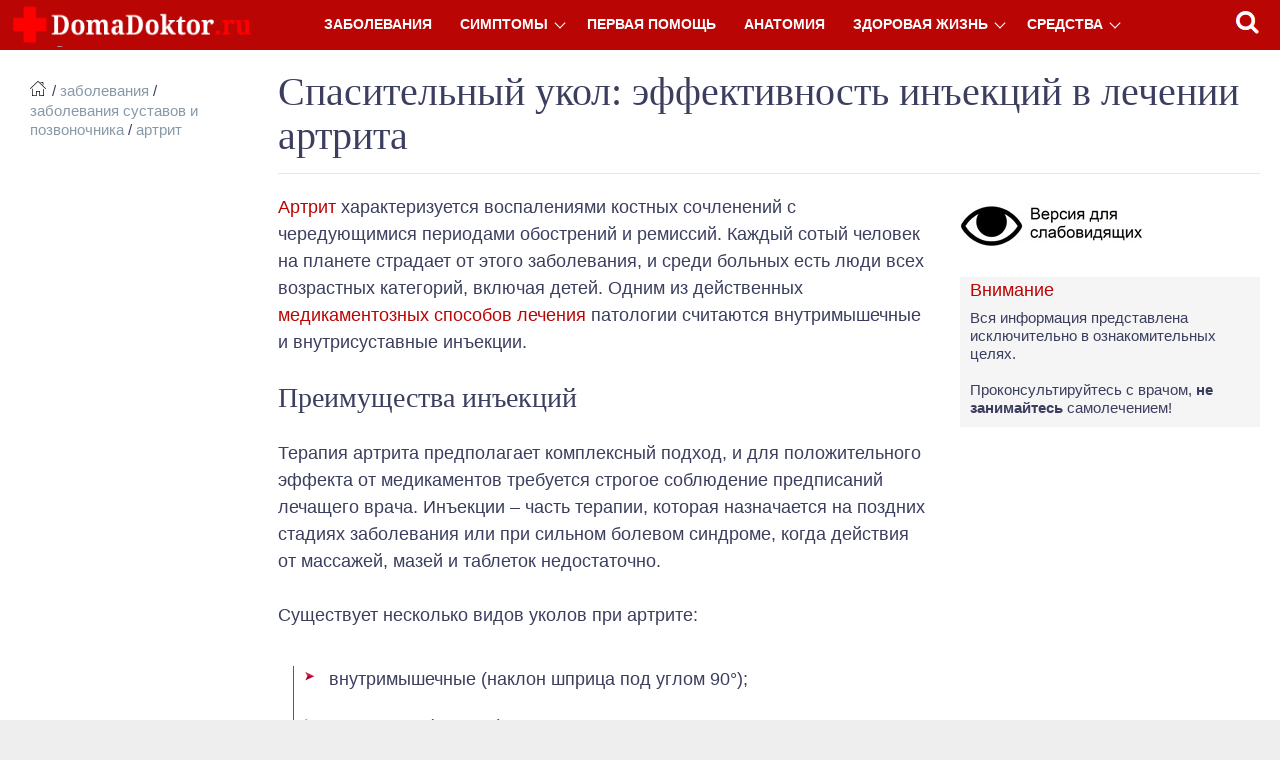

--- FILE ---
content_type: text/html; charset=windows-1251
request_url: https://domadoktor.ru/1124-ukoly-pri-artrite.html
body_size: 14370
content:
<!DOCTYPE html PUBLIC "-//W3C//DTD XHTML 1.0 Transitional//EN" "https://www.w3.org/TR/xhtml1/DTD/xhtml1-transitional.dtd">
<html lang="ru" xmlns="https://www.w3.org/1999/xhtml">
<head>
<meta charset="windows-1251">
<title>Уколы при артрите: внутримышечные и внутрисуставные инъекции</title>
<meta name="description" content="Показания к использованию уколов в борьбе с артритом. Внутримышечные и внутрисуставные инъекции при артрите, особенности использования каждой группы препаратов.">
<meta name="keywords" content="артрит, укол, инъекция, ревматоидный артрит">
<meta name="generator" content="DataLife Engine (http://dle-news.ru)">
<meta property="og:site_name" content="Ваш домашний доктор - все о лечении и Вашем здоровье!">
<meta property="og:type" content="article">
<meta property="og:title" content="Спасительный укол: эффективность инъекций в лечении артрита">
<meta property="og:url" content="https://domadoktor.ru/1124-ukoly-pri-artrite.html">
<meta property="og:image" content="http://domadoktor.ru/uploads/posts/2017-12/1514646584_postop_q4-lr_kibsxy5.jpg">
<link rel="search" type="application/opensearchdescription+xml" href="https://domadoktor.ru/engine/opensearch.php" title="Ваш домашний доктор - все о лечении и Вашем здоровье!">
<link rel="canonical" href="https://domadoktor.ru/1124-ukoly-pri-artrite.html">
<link rel="alternate" type="application/rss+xml" title="Ваш домашний доктор - все о лечении и Вашем здоровье!" href="https://domadoktor.ru/rss.xml">

<script src="/engine/classes/min/index.php?charset=windows-1251&amp;g=general&amp;v=23"></script>
<script src="/engine/classes/min/index.php?charset=windows-1251&amp;f=engine/classes/js/jqueryui.js,engine/classes/js/dle_js.js&amp;v=23" defer></script>
<meta name="viewport" content="width=device-width, initial-scale=1.0" />
<link rel="icon" href="/templates/newdomadoktor/images/favicon.ico" type="image/x-icon" /> 
<link rel="shortcut icon" href="/templates/newdomadoktor/images/favicon.ico" type="image/x-icon" />
<link media="screen" href="/templates/newdomadoktor/css/style.css" type="text/css" rel="stylesheet" />
<link rel="author" href="https://plus.google.com/u/0/101785969977467694680/posts"/>
<script src="/templates/newdomadoktor/js/mmenu.js"></script>

<script type="text/javascript" src="//vk.com/js/api/openapi.js?113"></script>
  <link rel="stylesheet" type="text/css" href="/templates/newdomadoktor/cont/css.css"/>
  <script type="text/javascript" src="/templates/newdomadoktor/cont/contents.js"></script>
<!-- Add To Coppy -->
<script src="/templates/newdomadoktor/js/addtocopy.js" type="text/javascript"></script>
<!-- Add To Coppy -->
<script src="/templates/newdomadoktor/js/plava.js" type="text/javascript"></script>

<!-- Yandex.Metrika counter --> <script type="text/javascript" > (function(m,e,t,r,i,k,a){m[i]=m[i]||function(){(m[i].a=m[i].a||[]).push(arguments)}; m[i].l=1*new Date();k=e.createElement(t),a=e.getElementsByTagName(t)[0],k.async=1,k.src=r,a.parentNode.insertBefore(k,a)}) (window, document, "script", "https://mc.yandex.ru/metrika/tag.js", "ym"); ym(23367727, "init", { id:23367727, clickmap:true, trackLinks:true, accurateTrackBounce:true, webvisor:true }); </script> <noscript><div><img src="https://mc.yandex.ru/watch/23367727" style="position:absolute; left:-9999px;" alt="" /></div></noscript> <!-- /Yandex.Metrika counter -->
<script type="text/javascript"> rbConfig={start:performance.now()}; </script>
<script async="async" type="text/javascript" src="//www.infocentro.ru/rotator.min.js"></script>
         <!-- Yandex.RTB -->
<script>window.yaContextCb=window.yaContextCb||[]</script>
<script src="https://yandex.ru/ads/system/context.js" async></script>                                  
</head>
<body>
<script>
<!--
var dle_root       = '/';
var dle_admin      = '';
var dle_login_hash = '0803d790593eb2e752532777b850e9ca96661417';
var dle_group      = 5;
var dle_skin       = 'newdomadoktor';
var dle_wysiwyg    = '-1';
var quick_wysiwyg  = '0';
var dle_act_lang   = ["Да", "Нет", "Ввод", "Отмена", "Сохранить", "Удалить", "Загрузка. Пожалуйста, подождите..."];
var menu_short     = 'Быстрое редактирование';
var menu_full      = 'Полное редактирование';
var menu_profile   = 'Просмотр профиля';
var menu_send      = 'Отправить сообщение';
var menu_uedit     = 'Админцентр';
var dle_info       = 'Информация';
var dle_confirm    = 'Подтверждение';
var dle_prompt     = 'Ввод информации';
var dle_req_field  = 'Заполните все необходимые поля';
var dle_del_agree  = 'Вы действительно хотите удалить? Данное действие невозможно будет отменить';
var dle_spam_agree = 'Вы действительно хотите отметить пользователя как спамера? Это приведёт к удалению всех его комментариев';
var dle_complaint  = 'Укажите текст Вашей жалобы для администрации:';
var dle_big_text   = 'Выделен слишком большой участок текста.';
var dle_orfo_title = 'Укажите комментарий для администрации к найденной ошибке на странице';
var dle_p_send     = 'Отправить';
var dle_p_send_ok  = 'Уведомление успешно отправлено';
var dle_save_ok    = 'Изменения успешно сохранены. Обновить страницу?';
var dle_reply_title= 'Ответ на комментарий';
var dle_tree_comm  = '0';
var dle_del_news   = 'Удалить статью';
var dle_sub_agree  = 'Вы действительно хотите подписаться на комментарии к данной публикации?';
var allow_dle_delete_news   = false;

jQuery(function($){
$('#dle-comments-form').submit(function() {
	doAddComments();
	return false;
});
});
//-->
</script>

<div id="container">
<nav class="topline">
        <div class="topline-inner">
          <a class="logo desctop" href="/"></a>
          <ul class="topline-menu">
            <div id='cssmenu'>
<ul>
   <li><a title="Энциклопедия болезней" href='/zabolevanija/'>Заболевания</a>
         </li>
         <li class='has-sub'><a href='/simptomy/'>Симптомы</a>
            <ul>
                <li><a href="/simptomy/boli/">Боли</a></li>
                <li><a href="/simptomy/narushenija/">Нарушения</a></li>
            </ul>
         </li>
         
<li><a href='/pervaya-pomosh/'>Первая помощь</a></li>
<li><a href="/anatomija/">Анатомия</a></li>
<li class='has-sub'><a href='/zoj/'>Здоровая жизнь</a>
<ul>
                <li><a href="/zoj/krasota/">Косметология и красота</a></li>
            </ul>
</li>
<li class='has-sub'><a href='#'>Средства</a>
            <ul>
                <li><a href="/preparaty/">Препараты</a></li>
	  			<li><a href="/rasteniya/">Лекарственные растения</a></li>
            </ul>
         </li>
      </ul>
   

</div>
          </ul> <a class="logo mobile" href="/"></a>
          <div class="navbar-right">
<div title="Поиск по сайту" class="show-search" id="show-search">
							</div>
                     </div>

        </div>
<div class="search-wrap" id="search-wrap">
<div class="ya-site-form ya-site-form_inited_no" onclick="return {'action':'https://domadoktor.ru/search.html','arrow':false,'bg':'transparent','fontsize':15,'fg':'#000000','language':'ru','logo':'rb','publicname':'Поиск по domadoktor.ru','suggest':true,'target':'_self','tld':'ru','type':2,'usebigdictionary':true,'searchid':2321664,'input_fg':'#000000','input_bg':'#ffffff','input_fontStyle':'italic','input_fontWeight':'normal','input_placeholder':'Введите слова для поиска','input_placeholderColor':'#000000','input_borderColor':'#e3e3e3'}"><form action="https://yandex.ru/search/site/" method="get" target="_self" accept-charset="utf-8"><input type="hidden" name="searchid" value="2321664"/><input type="hidden" name="l10n" value="ru"/><input type="hidden" name="reqenc" value=""/><input type="search" name="text" value=""/><input type="submit" value="Найти"/></form></div><style type="text/css">.ya-page_js_yes .ya-site-form_inited_no { display: none; }</style><script type="text/javascript">(function(w,d,c){var s=d.createElement('script'),h=d.getElementsByTagName('script')[0],e=d.documentElement;if((' '+e.className+' ').indexOf(' ya-page_js_yes ')===-1){e.className+=' ya-page_js_yes';}s.type='text/javascript';s.async=true;s.charset='utf-8';s.src=(d.location.protocol==='https:'?'https:':'http:')+'//site.yandex.net/v2.0/js/all.js';h.parentNode.insertBefore(s,h);(w[c]||(w[c]=[])).push(function(){Ya.Site.Form.init()})})(window,document,'yandex_site_callbacks');</script>
</div>
      </nav>




    <div id="content">




	




   		<div id='dle-content'>
 <div itemscope itemtype="http://schema.org/Article" class="full-story">

<div class="post-left">

<div class="speedbar"><span id="dle-speedbar"><span itemscope itemtype="http://data-vocabulary.org/Breadcrumb"><a href="https://domadoktor.ru/" itemprop="url"><span itemprop="title"></span></a></span> / <span itemscope itemtype="http://data-vocabulary.org/Breadcrumb"><a href="https://domadoktor.ru/zabolevanija/" itemprop="url"><span itemprop="title">Заболевания</span></a></span> / <span itemscope itemtype="http://data-vocabulary.org/Breadcrumb"><a href="https://domadoktor.ru/zabolevanija/sustavy-i-pozvonochnik/" itemprop="url"><span itemprop="title">Заболевания суставов и позвоночника</span></a></span> / <span itemscope itemtype="http://data-vocabulary.org/Breadcrumb"><a href="https://domadoktor.ru/zabolevanija/sustavy-i-pozvonochnik/artrit/" itemprop="url"><span itemprop="title">Артрит</span></a></span></span></div>
<div class="rub-tag"></div>

<aside id="rekla">
<span class="conts"></span>
</aside>

</div>
<div class="post-right">

<header class="post-page-header">

                  <h1 itemprop="headline">Спасительный укол: эффективность инъекций в лечении артрита</h1>
                  
                  
                </header>

<div class="post-page-content">
                  <div itemprop="articleBody" class="post-page-content-main">
                     <div class="page_nav">
  
 
 
 
 
 
 
 
 
 
 </div>
 
        <a href="http://domadoktor.ru/888-artrit.html" >Артрит</a> характеризуется воспалениями костных сочленений с чередующимися периодами обострений и ремиссий. Каждый сотый человек на планете страдает от этого заболевания, и среди больных есть люди всех возрастных категорий, включая детей. Одним из действенных <a href="http://domadoktor.ru/921-lechenie-artrita-medikamentami.html" >медикаментозных способов лечения</a> патологии считаются внутримышечные и внутрисуставные инъекции.<br><br><h2>Преимущества инъекций</h2><!--noindex--><div id="content_rb_34287" class="content_rb" data-id="34287"></div><!--/noindex--><br>Терапия артрита предполагает комплексный подход, и для положительного эффекта от медикаментов требуется строгое соблюдение предписаний лечащего врача. Инъекции – часть терапии, которая назначается на поздних стадиях заболевания или при сильном болевом синдроме, когда действия от массажей, мазей и таблеток недостаточно.<br><br>Существует несколько видов уколов при артрите:<br><br><!--dle_list--><ul><li>внутримышечные (наклон шприца под углом 90°);<br> 	</li><!--dle_li--><li>подкожные (под 45°);<br> 	</li><!--dle_li--><li>внутривенные (под 25°);<br> 	</li><!--dle_li--><li>интердермальные (под 10-14°).<br></li></ul><!--dle_list_end--><br><div style="text-align:center;"><span itemscope itemtype="http://schema.org/ImageObject"><!--dle_image_begin:http://domadoktor.ru/uploads/posts/2017-12/1514646584_postop_q4-lr_kibsxy5.jpg||Инъекции при артрите--><img src="/uploads/posts/2017-12/1514646584_postop_q4-lr_kibsxy5.jpg" style="max-width:100%;" alt="Инъекции при артрите"><!--dle_image_end--></span></div><br>В редких случаях используют инъекции в артерию, внутрисердечно, внутрикостно, внутриплеврально. Чаще – внутрисуставно. Под наблюдением врача в медицинских учреждениях могут делать уколы в спинной мозг (субдуральные и субарахноидальные инъекции).<br><br><!--QuoteBegin--><div class="quote"><!--QuoteEBegin-->Лекарства в жидкой форме бывают в виде водных и маслянистых растворов, суспензий, а также в виде порошков и таблеток для растворения в воде или физиологическом растворе. При проведении уколов очень важно соблюдать стерильность.<!--QuoteEnd--></div><!--QuoteEEnd--><br>Высокая эффективность инъекций доказана лабораторными исследованиями, но перейти к ним можно только после назначения врача. Основные преимущества инъекционного метода:<br><br><!--dle_list--><ul><li>Скорость наступления эффекта. Обычно ощущаются улучшения уже через несколько секунд (минут у определенных препаратов).<br> 	</li><!--dle_li--><li>Возможность ввести препарат больному при потере сознания (актуально во время экстренного восстановления после травм, когда есть угроза жизни).<br> 	</li><!--dle_li--><li>Практически 100% биодоступность. При введении с помощью укола раствор минует желудочно-кишечный тракт, печень и мочеполовую систему, прослойки кожи и в полной концентрации сразу всасывается в кровь или суставную жидкость.<br> 	</li><!--dle_li--><li>Локальное устранение боли. Введение обезболивающего лекарства сразу в необходимую зону.<br> 	</li><!--dle_li--><li>Точный расчет дозировки. Зная, что лекарство дойдет до суставного сочленения в полном объеме, можно эффективно подобрать курс и избежать побочных эффектов от передозировки.<br></li></ul><!--dle_list_end--><br><h2>Основные показания к уколам</h2><!--noindex--><div id="content_rb_34284" class="content_rb" data-id="34284"></div><!--/noindex--><br>Назначают инъекционный способ чаще всего при ухудшении состояния пациента с <a href="http://domadoktor.ru/1015-revmatoidnyj-artrit.html" >ревматоидным артритом</a> (коленного, тазобедренного и плечевого соединений). Список прочих заболеваний, при которых также показаны инъекции:<br><br><!--dle_list--><ul><li>остеоартрит;<br> 	</li><!--dle_li--><li>синовит;<br> 	</li><!--dle_li--><li>туннельные синдромы;<br> 	</li><!--dle_li--><li>гонартроз;<br> 	</li><!--dle_li--><li>травмы суставных сочленений и период восстановления;<br> 	</li><!--dle_li--><li>тендинит;<br> 	</li><!--dle_li--><li>коксартроз;<br> 	</li><!--dle_li--><li>воспалительный процесс в суставной сумке, сопровождающийся сильными болями.<br></li></ul><!--dle_list_end--><br><h2>Внутримышечные инъекции при артрите</h2><!--noindex--><div class="natrel">Нативная реклама</div>
<div id="content_rb_34286" class="content_rb" data-id="34286"></div><!--/noindex--><br>В зависимости от тяжести протекания болезни и возможных побочных эффектов врач подбирает одну из групп лекарств.<br><br><h3>Нестероидные противовоспалительные средства (НПВС)</h3><br>Снижают воспалительные процессы в пораженном артритом месте. Обладают сильным <a href="http://domadoktor.ru/971-obezbolivayushchie-pri-artrite.html" >обезболивающим</a>, жаропонижающим эффектом, уменьшают отечность. Купируют основные симптомы, значительно улучшая состояние больного. Препараты: Диклофенак, Ибупрофен и прочие. Из-за внушительного перечня противопоказаний стоит пройти предварительное обследование и взять назначение у врача. Частоту применения, дозу и длительность курса должен назначать и корректировать специалист, дабы не усилить имеющиеся поражения.<br><br><h3>Анальгезирующие средства</h3><br>Подходят для облегчения болезненности, но не обладают противоотечным и противовоспалительным эффектом. Препараты: Анальгин, Баралгин и аналогичные.<br><br><h3>Спазмолитики, миорелактанты</h3><br>Назначаются при невыносимом болевом синдроме, вызванном мышечными спазмами. Расслабляют, приводят к успокоению пациента и снятию неприятных ощущений. Наиболее распространен препарат Мидокалм.<br><br><div style="text-align:center;"><span itemscope itemtype="http://schema.org/ImageObject"><!--dle_image_begin:http://domadoktor.ru/uploads/posts/2017-12/1514648119_res.jpg||Укол--><img src="/uploads/posts/2017-12/1514648119_res.jpg" style="max-width:100%;" alt="Укол"><!--dle_image_end--></span></div><br><h3>Глюкокортикостероиды</h3><br>Мощное противовоспалительное средство, снимающее боль, отек и температуру. Высок риск ухудшения состояния после введения при неправильной дозировке – назначать укол и вводить инъекцию должен только врач, контролируя состояние пациента некоторое время после процедуры. Препараты: Амбене и прочие с содержанием дексаметазона.<br><br><h2>Внутрисуставные уколы при артрите</h2>{banner_4h2}<br><a href="http://domadoktor.ru/1028-oslozhneniya-revomatoidnogo-artrita.html" >Осложнения ревматоидного артрита</a> требуют введения лекарства прямо в суставную капсулу. Лекарство в полном объеме попадает в суставную жидкость и мгновенно воздействует на очаг за небольшой срок. Такой метод лечения применяется только после неэффективного лечения другими методами.<br><br><!--QuoteBegin--><div class="quote"><!--QuoteEBegin-->Главный принцип внутрисуставного укола – убрать воспаление и боль на конкретной локации и улучшить состояние больного во время обострения.<!--QuoteEnd--></div><!--QuoteEEnd--><br>Наиболее популярны препараты на основе кортикостероидов, гиалуроновой кислоты и хондропротекторы.<br><br><h3>Глюкокортикостероиды</h3><br>Назначают уколы стероидами при сильном воспалении и нестерпимых болях. При отсутствии противопоказаний являются хорошей альтернативой таблеткам и мазям. Хорошо подходят больным с воспалительным процессом в суставной капсуле и переизбытком жидкости в суставной полости. Препараты: Кеналог, Дипроспан, Целестон, Флостерон, Бетаметазон, Гидрокортизон и прочие.<br><br>Для большей эффективности препарата проводят промывку суставной полости стерильным физраствором, после препарат вводят той же иглой. Врачи во избежание сухости внутри сустава добавляют к лекарству 5 мл гемодеза. Воспаление уменьшается, боль уходит практически полностью.<br><br>Эффект от препарата держится около месяца, при запущенной стадии болезни – несколько дней. В таком случае врач назначает повторные инъекции каждые 10 дней. Чаще использовать такое сильное средство недопустимо, т.к. велик риск осложнений и появления побочных эффектов. В один и тот же сустав вводят не более 10 уколов, иначе возникает риск дегенеративных изменений тканей сустава. В случае, если после первого же укола наступило улучшение и продлилось достаточное количество времени, дальнейшие уколы отменяются.<br><br>Противопоказания:<br><br><!--dle_list--><ul><li>инфекционное поражение сустава и околосуставных тканей;<br> 	</li><!--dle_li--><li>деформация сустава;<br> 	</li><!--dle_li--><li>повреждения и травмы суставных сочленений;<br> 	</li><!--dle_li--><li>отсутствие улучшения после первого укола.<br></li></ul><!--dle_list_end--><br><h3>Хондропротекторы</h3><br>Эффективность этих препаратов выражена на ранних стадиях развития артрита. Их применение вызывает улучшение обмена веществ в тканях хрящей и суставов, повышение упругости, эластичности. Организм увеличивает объем выделяемой суставной смазки, требуемой для работоспособности сустава. Препараты: Алфлутоп, Хондролон, Цель-Т, Эльбона и другие.<br><br>Особенность этого ряда препаратов – накопительный эффект. Активные вещества в составе растворов встраиваются в хрящевой состав и повышают качество синовиальной жидкости.<br><br><!--QuoteBegin--><div class="quote"><!--QuoteEBegin-->Из-за отсутствия мгновенного терапевтического эффекта лечение такими препаратами требует продолжительного времени с длительными перерывами для наблюдения за реакцией организма.<!--QuoteEnd--></div><!--QuoteEEnd--><br>Обычный курс инъекций составляет около 5 месяцев. При использовании данной группы препаратов возрастает скорость попадания активных элементов в сустав, восстановление проходит значительно быстрее. Рекомендуется выбирать препарат не только с основным действующим веществом, но и с витаминами, минералами, противовоспалительными компонентами.<br><br><div style="text-align:center;"><span itemscope itemtype="http://schema.org/ImageObject"><!--dle_image_begin:http://domadoktor.ru/uploads/posts/2017-12/1514648285_03-injection.jpg||Уколы--><img src="/uploads/posts/2017-12/1514648285_03-injection.jpg" style="max-width:100%;" alt="Уколы"><!--dle_image_end--></span></div><br><h3>Гиалуроновая кислота</h3><br>Тяжелые стадии артрита, когда суставы поражены и не могут выделять требуемое количество синовиальной жидкости даже под воздействием медикаментов, лечатся с помощью инъекций заменителя суставной жидкости. Гиалуроновую кислоту даже называют «жидким протезом», препятствующим повреждению суставов из-за трений. Препараты: Синокром, Остенил, Гиалган, Ферматрон, Сингиал, Эуфлекс и прочие.<br><br>Восстанавливается двигательная способность суставов при своевременном обнаружении патологии. Запущенные стадии артрита с трудом поддаются лечению этим средством, но могут помочь облегчить самочувствие и работоспособность суставных сочленений.<br><br><!--QuoteBegin--><div class="quote"><!--QuoteEBegin-->При введении гиалуроновой кислоты в полость сустава жидкость обволакивает все поверхности, защищая их от трения. Ускоряются обменные процессы, восстанавливается полноценное питание тканей хряща.<!--QuoteEnd--></div><!--QuoteEEnd--><br>Курс состоит из 1-5 уколов с перерывом в 7 дней. Основной недостаток метода – высокая стоимость. Но препарат стоит своих денег, т.к. хорошо обезболивает, восстанавливает ткани и легко переносится различными группами пациентов. Используется людьми с показанием к протезированию суставов для перенесения сроков операции или при невозможности ее проведения (диабет, период восстановления после инфаркта миокарда, инсульта и прочее).<br><br><h2>Особенности лечения</h2><br>Современная медицина активно ищет новые средства для эффективного и быстрого избавления от ревматоидного артрита. К базисной терапии относят еще две группы лекарств – цитостатики и иммунодепрессанты. Они хорошо помогают восстановлению организма на ранних стадиях до появления сильных болей и воспалений. Их воздействие снижает риск деформации суставных сочленений, появления сосудистых заболеваний и костных переломов. Этот способ используют и в качестве профилактических мер при подозрении на артрит.<br><br>Популярный препарат Метотрексат используют для лечения артрита в небольших дозах – в обычной дозировке его используют в онкологии как противоопухолевое, но с серьезными противопоказаниями. В малых дозах при лечении даже запущенных стадий артрита эффект нередко превосходит ожидания.<br><br>Побочные эффекты:<br><br><!--dle_list--><ul><li>сыпь на коже;<br> 	</li><!--dle_li--><li>эффект мурашек по телу;<br> 	</li><!--dle_li--><li>расстройство стула и мочеиспускания.<br></li></ul><!--dle_list_end--><br>Встречаются они в 15% случаев и проходят сразу после отмены препарата.<br><br>Внутрисуставно также вводят препараты Циклофосфамид, Трасилол, Димексид и прочие. Курс лечения этими препаратами должен быть длительным, уколы – регулярными, тогда возможно получить положительный эффект.<br><br>Серьезное воспалительное заболевание суставов требует комплексного лечения, своевременного обращения к врачу и внимательного наблюдения за течением болезни. В ряде случаев в рамках терапии заболевания назначаются внутримышечные и внутрисуставные инъекции.
<div id="slidebox">
<div class="nextro">Следующая статья: </div>
<div class="linkEnso_h"><a title="Ревматоидный артрит и наследственность" href="https://domadoktor.ru/1076-peredaetsya-li-po-nasledstvu-revmatoidnyj-artrit.html">Передается ли по наследству ревматоидный артрит: причины и профилактика</a></div><div class="linkEnso_cl"></div>
<div class="linkEnso_i">
</div>
<div class="linkEnso_cl"></div>
</div>
<div style="clear:both;"></div>
    <!--noindex--> 
 <div class="rikl1">

<div style="text-align: center;"  id="content_rb_31489" class="content_rb" data-id="31489"></div>



<div style="text-align: center;" id="content_rb_31490" class="content_rb" data-id="31490"></div>

</div>
<div class="wrap-socials_webnavoz">
			<div class="socials-button_webnavoz">
				<div class="b-share_webnavoz">
					<div class="b-share__ico_webnavoz b-share__vk_webnavoz js-share-link_webnavoz" data-uri="http://vk.com/share.php?url=https://domadoktor.ru/1124-ukoly-pri-artrite.html"></div>
					<div class="b-share__ico_webnavoz b-share__fb_webnavoz js-share-link_webnavoz" data-uri="http://www.facebook.com/sharer.php?u=https://domadoktor.ru/1124-ukoly-pri-artrite.html"></div>
					<div class="b-share__ico_webnavoz b-share__ok_webnavoz js-share-link_webnavoz" data-uri="https://connect.ok.ru/offer?url=https://domadoktor.ru/1124-ukoly-pri-artrite.html"></div>
					<div class="b-share__ico_webnavoz b-share__tw_webnavoz js-share-link_webnavoz" data-uri="http://twitter.com/share?text=&amp;url=https://domadoktor.ru/1124-ukoly-pri-artrite.html"></div>
				</div>
                 <div class="full-info2">
      Нашли ошибку? Выделите её, нажмите <strong>Ctrl + Enter</strong> и отправьте нам замечание.
     </div>
			</div>
			<div class="socials-likebox_webnavoz">
				<span class="likebutton_webnavoz like__link_webnavoz" data-st="1">Статья вам помогла? <span class="count_webnavoz count-js_webnavoz">
                                	
			
						<a href="#" onclick="doRate('plus', '1124'); return false;" ><span title="Нравится">Да</span></a>
						<span id="ratig-layer-1124" class="ignore-select"><span class="ratingtypeplusminus ignore-select ratingplus" >+1</span></span>
						<a href="#" onclick="doRate('minus', '1124'); return false;" ><span title="Не нравится">Нет</span></a>
					
				
			
                </span></span>
                

			</div>

		</div>
        



<!--/noindex-->




               <div class="page_nav">
         
            
  
 
 
 
 
 
 
 
 
 
 </div>    

   <div>  </div>   

  
 <div align="center"></div>
 <meta itemprop="datePublished" content="2017-12-30" />
 0 комментариев
<meta itemscope itemprop="mainEntityOfPage" itemType="https://schema.org/WebPage" itemid="https://domadoktor.ru/1124-ukoly-pri-artrite.html"/>
<meta itemprop="dateModified" content="2017-12-30"/>
<div itemprop="image" itemscope itemtype="https://schema.org/ImageObject"><img style="display:none;" itemprop="url image" src="/uploads/posts/2017-12/1514646584_postop_q4-lr_kibsxy5.jpg"/></div>
<div itemprop="publisher" itemscope itemtype="https://schema.org/Organization">
    <div itemprop="logo" itemscope itemtype="https://schema.org/ImageObject">
        <img itemprop="url image" src="/templates/newdomadoktor/images/log1.png" style="display:none;"/>
        <meta itemprop="width" content="245"/>
        <meta itemprop="height" content="45"/>
    </div>
    <meta itemprop="name" content="Domadoktor.ru"/>  
    <meta itemprop="telephone" content="+7 923 777 77 77"/>
    <meta itemprop="address" content="Россия"/>     
</div>
<meta itemprop="author" content="Admin"/> 
 <form  method="post" name="dle-comments-form" id="dle-comments-form" ><div id="addcomment" class="addcomment">
			
				<div class="form-group combo">
					<div class="combo_field"><input placeholder="Ваше имя" type="text" name="name" id="name" class="wide" required></div>
				</div>
			
				<div id="comment-editor"><div class="bb-editor">
<textarea name="comments" id="comments" cols="70" rows="10"></textarea>
</div></div>    
			<div class="polits">
            
			<div><div class="g-recaptcha" data-sitekey="6LeRN1oUAAAAALgWT9w78dCYxKgfbrMnTJjeE-Tw" data-theme="light"></div></div>
            
                 <!--noindex--><div class="politics">Нажимая на кнопку "Комментировать", я принимаю <a href="/politic.html" target="_blank">политику конфиденциальности</a> и даю согласие на <a target="_blank" href="/politic.html#soglasie">обработку персональных данных</a>.</div><!--/noindex-->

            </div>
			
			<div class="form_submit">
		
        
                
           <button class="btn btn-big" type="submit" name="submit" title="Отправить комментарий"><b>Комментировать</b></button>
			</div>
	</div>

		<input type="hidden" name="subaction" value="addcomment">
		<input type="hidden" name="post_id" id="post_id" value="1124"><input type="hidden" name="user_hash" value="0803d790593eb2e752532777b850e9ca96661417"></form><script src='https://www.google.com/recaptcha/api.js?hl=ru' async defer></script>
 
<div id="dle-ajax-comments"></div>


 <div class="related-block">
 <div class="title">Читайте далее</div>
 	 
<div class="shortel">
<div class="over320">
  		<img src="/uploads/mini/290x150/52/b44b036b0147b8d6bf49ceaaa6e872.jpg" alt="Занятия йогой при артрите: правила, лечебные упражнения и возможные запреты" />
 	</div>

 	<p class="shorttitle"><a href="https://domadoktor.ru/1133-joga-pri-artrite.html" title="Занятия йогой при артрите: правила, лечебные упражнения и возможные запреты">Занятия йогой при артрите: правила, лечебные упражнения и возможные запреты</a></p>
 	
</div>

<div class="shortel">
<div class="over320">
  		<img src="/uploads/mini/290x150/a7/d230726dc8fa75f5e58741a4a74c1d.jpg" alt="Признаки, диагностика и методы лечения артрита коленного сустава" />
 	</div>

 	<p class="shorttitle"><a href="https://domadoktor.ru/1018-artrit-kolennogo-sustava.html" title="Признаки, диагностика и методы лечения артрита коленного сустава">Признаки, диагностика и методы лечения артрита коленного сустава</a></p>
 	
</div>

<div class="shortel">
<div class="over320">
  		<img src="/uploads/mini/290x150/c8/ede33a5bb028f4ce5b8d2cfdc06908.jpg" alt="Артрит кистей и пальцев рук: симптомы, лечение, профилактика" />
 	</div>

 	<p class="shorttitle"><a href="https://domadoktor.ru/991-artrit-palcev-ruk.html" title="Артрит кистей и пальцев рук: симптомы, лечение, профилактика">Артрит кистей и пальцев рук: симптомы, лечение, профилактика</a></p>
 	
</div>

<div class="shortel">
<div class="over320">
  		<img src="/uploads/mini/290x150/d5/90d130ab1644eeabb65ea7a0eb7b21.jpg" alt="Что представляет собой хронический артрит: виды, симптомы и лечение" />
 	</div>

 	<p class="shorttitle"><a href="https://domadoktor.ru/987-hronicheskij-artrit.html" title="Что представляет собой хронический артрит: виды, симптомы и лечение">Что представляет собой хронический артрит: виды, симптомы и лечение</a></p>
 	
</div>

<div class="shortel">
<div class="over320">
  		<img src="/uploads/mini/290x150/44/2d22db9f0194d0ac2a010acf88c049.jpg" alt="Антибиотики в борьбе с артритом" />
 	</div>

 	<p class="shorttitle"><a href="https://domadoktor.ru/939-antibiotiki-pri-artrite.html" title="Антибиотики в борьбе с артритом">Антибиотики в борьбе с артритом</a></p>
 	
</div>

<div class="shortel">
<div class="over320">
  		<img src="/uploads/mini/290x150/e7/778cd1d5921acded92bc23e3f30ae3.jpg" alt="Лучшие лекарства от артрита: виды и особенности применения" />
 	</div>

 	<p class="shorttitle"><a href="https://domadoktor.ru/921-lechenie-artrita-medikamentami.html" title="Лучшие лекарства от артрита: виды и особенности применения">Лучшие лекарства от артрита: виды и особенности применения</a></p>
 	
</div>

     <div class="buttonlink"><a title="Рубрика: " href="https://domadoktor.ru/zabolevanija/sustavy-i-pozvonochnik/artrit/">Смотреть все статьи рубрики</a></div>
 </div>


                  </div>
      <!--noindex-->                  
<div class="post-page-content__aside">
<div class="back-spec"><a href="/index.php?action_skin_change=yes&skin_name=special-cp1251"><p><img alt="Версия для слабовидящих" src="/templates/newdomadoktor/images/spec.jpg"/></p></a></div>    
		<div class="sideblock">
<p class="attan">Внимание</p>
<span>Вся информация представлена исключительно в ознакомительных целях.<br /><br /> Проконсультируйтесь с врачом, <strong>не занимайтесь</strong> самолечением!</span>
     		</div>


<style>.ya-news__title{font-size:100%;font-weight:700;margin-bottom:1em;display: block;}.ya-news__date{font-size:85%;margin-right:.5em}.ya-news__informer{font-size:85%;margin-bottom:.3em}.ya-news__all{font-size:80%;margin-top:.3em}</style><script src="//news.yandex.ru/ru/health5.utf8.js" charset="utf-8"></script><script>(function(w,rubric){var data=w[rubric];if(!data||!data.length){return;}function formatDate(ts){var d=new Date(ts*1000);return d.getHours()+':'+('0'+d.getMinutes()).substr(-2);}var html='<div class="ya-news__title"><a href="//news.yandex.ru/" target="_blank">Яндекс.Новости</a></div>';for(var i=0;i<data.length;i++){var item=data[i];html+='<div><span class="ya-news__date">'+item.date+'&nbsp;'+item.time+'</span><span class="ya-news__title"><a href="'+item.url+'" target="_blank">'+item.title+'</a></span></div>';}html+='<div class="ya-news__all"><a href="//news.yandex.ru/" target="_blank">Все новости на '+formatDate(w.update_time_t)+'</a></div>';document.write(html);}(window, 'm_health'));</script>

 
<div id="rekla2" class="sideblock noback">

<div id="content_rb_34291" class="content_rb" data-id="34291"></div>

</div>
 
                  </div>
 <!--/noindex-->                 



     </div>

       </div> 

</div> 

<!--noindex--> 

<div id="content_rb_34288" class="content_rb" data-id="34288"></div>

 <!--/noindex--> </div>
            
			
            
			
   

                
        
        
          
        <div class="clear"></div>
    </div> 
    

                   
    <div class="footer">
    <div class="foote-nav">
    	<div class="about">
<!--noindex--><span class="infoozn">Вся информация на сайте представлена исключительно в ознакомительных целях!</span><br>
При использовании материалов сайта, ссылка на страницу используемого материала обязательна. 
		<div class="socseti">
		    <a href="http://vk.com/domadoctor" rel="nofollow" target="_blank" title="Группа в ВКонтакте"><img src="/uploads/socseti/vk.png"></a>
			<a href="https://www.facebook.com/677503739062010" rel="nofollow" target="_blank" title="Группа в Facebook"><img src="/uploads/socseti/fb.png"></a>
			<a href="https://twitter.com/DomaDoctor" rel="nofollow" target="_blank" title="Группа в Twitter"><img src="/uploads/socseti/t.png"></a>
			<a href="http://ok.ru/group/54562120990729" rel="nofollow" target="_blank" title="Группа в Одноклассниках"><img src="/uploads/socseti/ok.png"></a>
			<a href="https://plus.google.com/110106043206665745738/" rel="nofollow" target="_blank" title="Группа в Goggle+"><img src="/uploads/socseti/g.png"></a>
		</div><!--/noindex-->
</div>

    	<div class="footerblock">
        	 © 2018. DomaDoktor.ru<br/>
			Ваш домашний доктор.
        </div>        
        <div class="footer_nav">
        	<a rel="nofollow" href="/index.php?do=feedback" title="Контакты">Написать нам</a>
        	<a rel="nofollow" href="/o-proekte.html" title="О проекте">О нас</a>
            <a href="/sitemap" title="Все публикации">Карта сайта</a>
            
        </div>   
       
        <div class="clear"></div>
        </div>
    </div>
</div>
<!--[if IE 6]>
<a href="https://www.microsoft.com/rus/windows/internet-explorer/worldwide-sites.aspx" class="alert"></a>
<![endif]-->
<!-- Add Link To Coppy -->
<script type="text/javascript">
  $(function(){
	$("#content").addtocopy({htmlcopytxt: '<br>Подробнее: <a href="'+window.location.href+'">'+window.location.href+'</a>', minlen:35, addcopyfirst: false});
  });
</script>
<!-- /Add Link To Coppy -->
<script type="text/javascript">
$(function() {
 $.fn.scrollToTop = function() {
  $(this).hide().removeAttr("href");
  if ($(window).scrollTop() >= "250") $(this).fadeIn("slow")
  var scrollDiv = $(this);
  $(window).scroll(function() {
   if ($(window).scrollTop() <= "250") $(scrollDiv).fadeOut("slow")
   else $(scrollDiv).fadeIn("slow")
  });
  $(this).click(function() {
   $("html, body").animate({scrollTop: 0}, "slow")
  })
 }
});

$(function() {
 $("#Go_Top").scrollToTop();
});
</script>
<a class="naverh" href='#' id='Go_Top'>
 Наверх
</a>


<script charset="utf-8" type="text/javascript"
        src="https://static.yandex.net/yobject/v2/_/loader.js"></script>
<script>ya.yobject.load(document.body);</script>
<!--noindex-->

<!--/noindex-->
</body>
</html>
<!-- DataLife Engine Copyright SoftNews Media Group (http://dle-news.ru) -->


--- FILE ---
content_type: text/html; charset=utf-8
request_url: https://www.google.com/recaptcha/api2/anchor?ar=1&k=6LeRN1oUAAAAALgWT9w78dCYxKgfbrMnTJjeE-Tw&co=aHR0cHM6Ly9kb21hZG9rdG9yLnJ1OjQ0Mw..&hl=ru&v=PoyoqOPhxBO7pBk68S4YbpHZ&theme=light&size=normal&anchor-ms=20000&execute-ms=30000&cb=tavt7flbby4x
body_size: 49651
content:
<!DOCTYPE HTML><html dir="ltr" lang="ru"><head><meta http-equiv="Content-Type" content="text/html; charset=UTF-8">
<meta http-equiv="X-UA-Compatible" content="IE=edge">
<title>reCAPTCHA</title>
<style type="text/css">
/* cyrillic-ext */
@font-face {
  font-family: 'Roboto';
  font-style: normal;
  font-weight: 400;
  font-stretch: 100%;
  src: url(//fonts.gstatic.com/s/roboto/v48/KFO7CnqEu92Fr1ME7kSn66aGLdTylUAMa3GUBHMdazTgWw.woff2) format('woff2');
  unicode-range: U+0460-052F, U+1C80-1C8A, U+20B4, U+2DE0-2DFF, U+A640-A69F, U+FE2E-FE2F;
}
/* cyrillic */
@font-face {
  font-family: 'Roboto';
  font-style: normal;
  font-weight: 400;
  font-stretch: 100%;
  src: url(//fonts.gstatic.com/s/roboto/v48/KFO7CnqEu92Fr1ME7kSn66aGLdTylUAMa3iUBHMdazTgWw.woff2) format('woff2');
  unicode-range: U+0301, U+0400-045F, U+0490-0491, U+04B0-04B1, U+2116;
}
/* greek-ext */
@font-face {
  font-family: 'Roboto';
  font-style: normal;
  font-weight: 400;
  font-stretch: 100%;
  src: url(//fonts.gstatic.com/s/roboto/v48/KFO7CnqEu92Fr1ME7kSn66aGLdTylUAMa3CUBHMdazTgWw.woff2) format('woff2');
  unicode-range: U+1F00-1FFF;
}
/* greek */
@font-face {
  font-family: 'Roboto';
  font-style: normal;
  font-weight: 400;
  font-stretch: 100%;
  src: url(//fonts.gstatic.com/s/roboto/v48/KFO7CnqEu92Fr1ME7kSn66aGLdTylUAMa3-UBHMdazTgWw.woff2) format('woff2');
  unicode-range: U+0370-0377, U+037A-037F, U+0384-038A, U+038C, U+038E-03A1, U+03A3-03FF;
}
/* math */
@font-face {
  font-family: 'Roboto';
  font-style: normal;
  font-weight: 400;
  font-stretch: 100%;
  src: url(//fonts.gstatic.com/s/roboto/v48/KFO7CnqEu92Fr1ME7kSn66aGLdTylUAMawCUBHMdazTgWw.woff2) format('woff2');
  unicode-range: U+0302-0303, U+0305, U+0307-0308, U+0310, U+0312, U+0315, U+031A, U+0326-0327, U+032C, U+032F-0330, U+0332-0333, U+0338, U+033A, U+0346, U+034D, U+0391-03A1, U+03A3-03A9, U+03B1-03C9, U+03D1, U+03D5-03D6, U+03F0-03F1, U+03F4-03F5, U+2016-2017, U+2034-2038, U+203C, U+2040, U+2043, U+2047, U+2050, U+2057, U+205F, U+2070-2071, U+2074-208E, U+2090-209C, U+20D0-20DC, U+20E1, U+20E5-20EF, U+2100-2112, U+2114-2115, U+2117-2121, U+2123-214F, U+2190, U+2192, U+2194-21AE, U+21B0-21E5, U+21F1-21F2, U+21F4-2211, U+2213-2214, U+2216-22FF, U+2308-230B, U+2310, U+2319, U+231C-2321, U+2336-237A, U+237C, U+2395, U+239B-23B7, U+23D0, U+23DC-23E1, U+2474-2475, U+25AF, U+25B3, U+25B7, U+25BD, U+25C1, U+25CA, U+25CC, U+25FB, U+266D-266F, U+27C0-27FF, U+2900-2AFF, U+2B0E-2B11, U+2B30-2B4C, U+2BFE, U+3030, U+FF5B, U+FF5D, U+1D400-1D7FF, U+1EE00-1EEFF;
}
/* symbols */
@font-face {
  font-family: 'Roboto';
  font-style: normal;
  font-weight: 400;
  font-stretch: 100%;
  src: url(//fonts.gstatic.com/s/roboto/v48/KFO7CnqEu92Fr1ME7kSn66aGLdTylUAMaxKUBHMdazTgWw.woff2) format('woff2');
  unicode-range: U+0001-000C, U+000E-001F, U+007F-009F, U+20DD-20E0, U+20E2-20E4, U+2150-218F, U+2190, U+2192, U+2194-2199, U+21AF, U+21E6-21F0, U+21F3, U+2218-2219, U+2299, U+22C4-22C6, U+2300-243F, U+2440-244A, U+2460-24FF, U+25A0-27BF, U+2800-28FF, U+2921-2922, U+2981, U+29BF, U+29EB, U+2B00-2BFF, U+4DC0-4DFF, U+FFF9-FFFB, U+10140-1018E, U+10190-1019C, U+101A0, U+101D0-101FD, U+102E0-102FB, U+10E60-10E7E, U+1D2C0-1D2D3, U+1D2E0-1D37F, U+1F000-1F0FF, U+1F100-1F1AD, U+1F1E6-1F1FF, U+1F30D-1F30F, U+1F315, U+1F31C, U+1F31E, U+1F320-1F32C, U+1F336, U+1F378, U+1F37D, U+1F382, U+1F393-1F39F, U+1F3A7-1F3A8, U+1F3AC-1F3AF, U+1F3C2, U+1F3C4-1F3C6, U+1F3CA-1F3CE, U+1F3D4-1F3E0, U+1F3ED, U+1F3F1-1F3F3, U+1F3F5-1F3F7, U+1F408, U+1F415, U+1F41F, U+1F426, U+1F43F, U+1F441-1F442, U+1F444, U+1F446-1F449, U+1F44C-1F44E, U+1F453, U+1F46A, U+1F47D, U+1F4A3, U+1F4B0, U+1F4B3, U+1F4B9, U+1F4BB, U+1F4BF, U+1F4C8-1F4CB, U+1F4D6, U+1F4DA, U+1F4DF, U+1F4E3-1F4E6, U+1F4EA-1F4ED, U+1F4F7, U+1F4F9-1F4FB, U+1F4FD-1F4FE, U+1F503, U+1F507-1F50B, U+1F50D, U+1F512-1F513, U+1F53E-1F54A, U+1F54F-1F5FA, U+1F610, U+1F650-1F67F, U+1F687, U+1F68D, U+1F691, U+1F694, U+1F698, U+1F6AD, U+1F6B2, U+1F6B9-1F6BA, U+1F6BC, U+1F6C6-1F6CF, U+1F6D3-1F6D7, U+1F6E0-1F6EA, U+1F6F0-1F6F3, U+1F6F7-1F6FC, U+1F700-1F7FF, U+1F800-1F80B, U+1F810-1F847, U+1F850-1F859, U+1F860-1F887, U+1F890-1F8AD, U+1F8B0-1F8BB, U+1F8C0-1F8C1, U+1F900-1F90B, U+1F93B, U+1F946, U+1F984, U+1F996, U+1F9E9, U+1FA00-1FA6F, U+1FA70-1FA7C, U+1FA80-1FA89, U+1FA8F-1FAC6, U+1FACE-1FADC, U+1FADF-1FAE9, U+1FAF0-1FAF8, U+1FB00-1FBFF;
}
/* vietnamese */
@font-face {
  font-family: 'Roboto';
  font-style: normal;
  font-weight: 400;
  font-stretch: 100%;
  src: url(//fonts.gstatic.com/s/roboto/v48/KFO7CnqEu92Fr1ME7kSn66aGLdTylUAMa3OUBHMdazTgWw.woff2) format('woff2');
  unicode-range: U+0102-0103, U+0110-0111, U+0128-0129, U+0168-0169, U+01A0-01A1, U+01AF-01B0, U+0300-0301, U+0303-0304, U+0308-0309, U+0323, U+0329, U+1EA0-1EF9, U+20AB;
}
/* latin-ext */
@font-face {
  font-family: 'Roboto';
  font-style: normal;
  font-weight: 400;
  font-stretch: 100%;
  src: url(//fonts.gstatic.com/s/roboto/v48/KFO7CnqEu92Fr1ME7kSn66aGLdTylUAMa3KUBHMdazTgWw.woff2) format('woff2');
  unicode-range: U+0100-02BA, U+02BD-02C5, U+02C7-02CC, U+02CE-02D7, U+02DD-02FF, U+0304, U+0308, U+0329, U+1D00-1DBF, U+1E00-1E9F, U+1EF2-1EFF, U+2020, U+20A0-20AB, U+20AD-20C0, U+2113, U+2C60-2C7F, U+A720-A7FF;
}
/* latin */
@font-face {
  font-family: 'Roboto';
  font-style: normal;
  font-weight: 400;
  font-stretch: 100%;
  src: url(//fonts.gstatic.com/s/roboto/v48/KFO7CnqEu92Fr1ME7kSn66aGLdTylUAMa3yUBHMdazQ.woff2) format('woff2');
  unicode-range: U+0000-00FF, U+0131, U+0152-0153, U+02BB-02BC, U+02C6, U+02DA, U+02DC, U+0304, U+0308, U+0329, U+2000-206F, U+20AC, U+2122, U+2191, U+2193, U+2212, U+2215, U+FEFF, U+FFFD;
}
/* cyrillic-ext */
@font-face {
  font-family: 'Roboto';
  font-style: normal;
  font-weight: 500;
  font-stretch: 100%;
  src: url(//fonts.gstatic.com/s/roboto/v48/KFO7CnqEu92Fr1ME7kSn66aGLdTylUAMa3GUBHMdazTgWw.woff2) format('woff2');
  unicode-range: U+0460-052F, U+1C80-1C8A, U+20B4, U+2DE0-2DFF, U+A640-A69F, U+FE2E-FE2F;
}
/* cyrillic */
@font-face {
  font-family: 'Roboto';
  font-style: normal;
  font-weight: 500;
  font-stretch: 100%;
  src: url(//fonts.gstatic.com/s/roboto/v48/KFO7CnqEu92Fr1ME7kSn66aGLdTylUAMa3iUBHMdazTgWw.woff2) format('woff2');
  unicode-range: U+0301, U+0400-045F, U+0490-0491, U+04B0-04B1, U+2116;
}
/* greek-ext */
@font-face {
  font-family: 'Roboto';
  font-style: normal;
  font-weight: 500;
  font-stretch: 100%;
  src: url(//fonts.gstatic.com/s/roboto/v48/KFO7CnqEu92Fr1ME7kSn66aGLdTylUAMa3CUBHMdazTgWw.woff2) format('woff2');
  unicode-range: U+1F00-1FFF;
}
/* greek */
@font-face {
  font-family: 'Roboto';
  font-style: normal;
  font-weight: 500;
  font-stretch: 100%;
  src: url(//fonts.gstatic.com/s/roboto/v48/KFO7CnqEu92Fr1ME7kSn66aGLdTylUAMa3-UBHMdazTgWw.woff2) format('woff2');
  unicode-range: U+0370-0377, U+037A-037F, U+0384-038A, U+038C, U+038E-03A1, U+03A3-03FF;
}
/* math */
@font-face {
  font-family: 'Roboto';
  font-style: normal;
  font-weight: 500;
  font-stretch: 100%;
  src: url(//fonts.gstatic.com/s/roboto/v48/KFO7CnqEu92Fr1ME7kSn66aGLdTylUAMawCUBHMdazTgWw.woff2) format('woff2');
  unicode-range: U+0302-0303, U+0305, U+0307-0308, U+0310, U+0312, U+0315, U+031A, U+0326-0327, U+032C, U+032F-0330, U+0332-0333, U+0338, U+033A, U+0346, U+034D, U+0391-03A1, U+03A3-03A9, U+03B1-03C9, U+03D1, U+03D5-03D6, U+03F0-03F1, U+03F4-03F5, U+2016-2017, U+2034-2038, U+203C, U+2040, U+2043, U+2047, U+2050, U+2057, U+205F, U+2070-2071, U+2074-208E, U+2090-209C, U+20D0-20DC, U+20E1, U+20E5-20EF, U+2100-2112, U+2114-2115, U+2117-2121, U+2123-214F, U+2190, U+2192, U+2194-21AE, U+21B0-21E5, U+21F1-21F2, U+21F4-2211, U+2213-2214, U+2216-22FF, U+2308-230B, U+2310, U+2319, U+231C-2321, U+2336-237A, U+237C, U+2395, U+239B-23B7, U+23D0, U+23DC-23E1, U+2474-2475, U+25AF, U+25B3, U+25B7, U+25BD, U+25C1, U+25CA, U+25CC, U+25FB, U+266D-266F, U+27C0-27FF, U+2900-2AFF, U+2B0E-2B11, U+2B30-2B4C, U+2BFE, U+3030, U+FF5B, U+FF5D, U+1D400-1D7FF, U+1EE00-1EEFF;
}
/* symbols */
@font-face {
  font-family: 'Roboto';
  font-style: normal;
  font-weight: 500;
  font-stretch: 100%;
  src: url(//fonts.gstatic.com/s/roboto/v48/KFO7CnqEu92Fr1ME7kSn66aGLdTylUAMaxKUBHMdazTgWw.woff2) format('woff2');
  unicode-range: U+0001-000C, U+000E-001F, U+007F-009F, U+20DD-20E0, U+20E2-20E4, U+2150-218F, U+2190, U+2192, U+2194-2199, U+21AF, U+21E6-21F0, U+21F3, U+2218-2219, U+2299, U+22C4-22C6, U+2300-243F, U+2440-244A, U+2460-24FF, U+25A0-27BF, U+2800-28FF, U+2921-2922, U+2981, U+29BF, U+29EB, U+2B00-2BFF, U+4DC0-4DFF, U+FFF9-FFFB, U+10140-1018E, U+10190-1019C, U+101A0, U+101D0-101FD, U+102E0-102FB, U+10E60-10E7E, U+1D2C0-1D2D3, U+1D2E0-1D37F, U+1F000-1F0FF, U+1F100-1F1AD, U+1F1E6-1F1FF, U+1F30D-1F30F, U+1F315, U+1F31C, U+1F31E, U+1F320-1F32C, U+1F336, U+1F378, U+1F37D, U+1F382, U+1F393-1F39F, U+1F3A7-1F3A8, U+1F3AC-1F3AF, U+1F3C2, U+1F3C4-1F3C6, U+1F3CA-1F3CE, U+1F3D4-1F3E0, U+1F3ED, U+1F3F1-1F3F3, U+1F3F5-1F3F7, U+1F408, U+1F415, U+1F41F, U+1F426, U+1F43F, U+1F441-1F442, U+1F444, U+1F446-1F449, U+1F44C-1F44E, U+1F453, U+1F46A, U+1F47D, U+1F4A3, U+1F4B0, U+1F4B3, U+1F4B9, U+1F4BB, U+1F4BF, U+1F4C8-1F4CB, U+1F4D6, U+1F4DA, U+1F4DF, U+1F4E3-1F4E6, U+1F4EA-1F4ED, U+1F4F7, U+1F4F9-1F4FB, U+1F4FD-1F4FE, U+1F503, U+1F507-1F50B, U+1F50D, U+1F512-1F513, U+1F53E-1F54A, U+1F54F-1F5FA, U+1F610, U+1F650-1F67F, U+1F687, U+1F68D, U+1F691, U+1F694, U+1F698, U+1F6AD, U+1F6B2, U+1F6B9-1F6BA, U+1F6BC, U+1F6C6-1F6CF, U+1F6D3-1F6D7, U+1F6E0-1F6EA, U+1F6F0-1F6F3, U+1F6F7-1F6FC, U+1F700-1F7FF, U+1F800-1F80B, U+1F810-1F847, U+1F850-1F859, U+1F860-1F887, U+1F890-1F8AD, U+1F8B0-1F8BB, U+1F8C0-1F8C1, U+1F900-1F90B, U+1F93B, U+1F946, U+1F984, U+1F996, U+1F9E9, U+1FA00-1FA6F, U+1FA70-1FA7C, U+1FA80-1FA89, U+1FA8F-1FAC6, U+1FACE-1FADC, U+1FADF-1FAE9, U+1FAF0-1FAF8, U+1FB00-1FBFF;
}
/* vietnamese */
@font-face {
  font-family: 'Roboto';
  font-style: normal;
  font-weight: 500;
  font-stretch: 100%;
  src: url(//fonts.gstatic.com/s/roboto/v48/KFO7CnqEu92Fr1ME7kSn66aGLdTylUAMa3OUBHMdazTgWw.woff2) format('woff2');
  unicode-range: U+0102-0103, U+0110-0111, U+0128-0129, U+0168-0169, U+01A0-01A1, U+01AF-01B0, U+0300-0301, U+0303-0304, U+0308-0309, U+0323, U+0329, U+1EA0-1EF9, U+20AB;
}
/* latin-ext */
@font-face {
  font-family: 'Roboto';
  font-style: normal;
  font-weight: 500;
  font-stretch: 100%;
  src: url(//fonts.gstatic.com/s/roboto/v48/KFO7CnqEu92Fr1ME7kSn66aGLdTylUAMa3KUBHMdazTgWw.woff2) format('woff2');
  unicode-range: U+0100-02BA, U+02BD-02C5, U+02C7-02CC, U+02CE-02D7, U+02DD-02FF, U+0304, U+0308, U+0329, U+1D00-1DBF, U+1E00-1E9F, U+1EF2-1EFF, U+2020, U+20A0-20AB, U+20AD-20C0, U+2113, U+2C60-2C7F, U+A720-A7FF;
}
/* latin */
@font-face {
  font-family: 'Roboto';
  font-style: normal;
  font-weight: 500;
  font-stretch: 100%;
  src: url(//fonts.gstatic.com/s/roboto/v48/KFO7CnqEu92Fr1ME7kSn66aGLdTylUAMa3yUBHMdazQ.woff2) format('woff2');
  unicode-range: U+0000-00FF, U+0131, U+0152-0153, U+02BB-02BC, U+02C6, U+02DA, U+02DC, U+0304, U+0308, U+0329, U+2000-206F, U+20AC, U+2122, U+2191, U+2193, U+2212, U+2215, U+FEFF, U+FFFD;
}
/* cyrillic-ext */
@font-face {
  font-family: 'Roboto';
  font-style: normal;
  font-weight: 900;
  font-stretch: 100%;
  src: url(//fonts.gstatic.com/s/roboto/v48/KFO7CnqEu92Fr1ME7kSn66aGLdTylUAMa3GUBHMdazTgWw.woff2) format('woff2');
  unicode-range: U+0460-052F, U+1C80-1C8A, U+20B4, U+2DE0-2DFF, U+A640-A69F, U+FE2E-FE2F;
}
/* cyrillic */
@font-face {
  font-family: 'Roboto';
  font-style: normal;
  font-weight: 900;
  font-stretch: 100%;
  src: url(//fonts.gstatic.com/s/roboto/v48/KFO7CnqEu92Fr1ME7kSn66aGLdTylUAMa3iUBHMdazTgWw.woff2) format('woff2');
  unicode-range: U+0301, U+0400-045F, U+0490-0491, U+04B0-04B1, U+2116;
}
/* greek-ext */
@font-face {
  font-family: 'Roboto';
  font-style: normal;
  font-weight: 900;
  font-stretch: 100%;
  src: url(//fonts.gstatic.com/s/roboto/v48/KFO7CnqEu92Fr1ME7kSn66aGLdTylUAMa3CUBHMdazTgWw.woff2) format('woff2');
  unicode-range: U+1F00-1FFF;
}
/* greek */
@font-face {
  font-family: 'Roboto';
  font-style: normal;
  font-weight: 900;
  font-stretch: 100%;
  src: url(//fonts.gstatic.com/s/roboto/v48/KFO7CnqEu92Fr1ME7kSn66aGLdTylUAMa3-UBHMdazTgWw.woff2) format('woff2');
  unicode-range: U+0370-0377, U+037A-037F, U+0384-038A, U+038C, U+038E-03A1, U+03A3-03FF;
}
/* math */
@font-face {
  font-family: 'Roboto';
  font-style: normal;
  font-weight: 900;
  font-stretch: 100%;
  src: url(//fonts.gstatic.com/s/roboto/v48/KFO7CnqEu92Fr1ME7kSn66aGLdTylUAMawCUBHMdazTgWw.woff2) format('woff2');
  unicode-range: U+0302-0303, U+0305, U+0307-0308, U+0310, U+0312, U+0315, U+031A, U+0326-0327, U+032C, U+032F-0330, U+0332-0333, U+0338, U+033A, U+0346, U+034D, U+0391-03A1, U+03A3-03A9, U+03B1-03C9, U+03D1, U+03D5-03D6, U+03F0-03F1, U+03F4-03F5, U+2016-2017, U+2034-2038, U+203C, U+2040, U+2043, U+2047, U+2050, U+2057, U+205F, U+2070-2071, U+2074-208E, U+2090-209C, U+20D0-20DC, U+20E1, U+20E5-20EF, U+2100-2112, U+2114-2115, U+2117-2121, U+2123-214F, U+2190, U+2192, U+2194-21AE, U+21B0-21E5, U+21F1-21F2, U+21F4-2211, U+2213-2214, U+2216-22FF, U+2308-230B, U+2310, U+2319, U+231C-2321, U+2336-237A, U+237C, U+2395, U+239B-23B7, U+23D0, U+23DC-23E1, U+2474-2475, U+25AF, U+25B3, U+25B7, U+25BD, U+25C1, U+25CA, U+25CC, U+25FB, U+266D-266F, U+27C0-27FF, U+2900-2AFF, U+2B0E-2B11, U+2B30-2B4C, U+2BFE, U+3030, U+FF5B, U+FF5D, U+1D400-1D7FF, U+1EE00-1EEFF;
}
/* symbols */
@font-face {
  font-family: 'Roboto';
  font-style: normal;
  font-weight: 900;
  font-stretch: 100%;
  src: url(//fonts.gstatic.com/s/roboto/v48/KFO7CnqEu92Fr1ME7kSn66aGLdTylUAMaxKUBHMdazTgWw.woff2) format('woff2');
  unicode-range: U+0001-000C, U+000E-001F, U+007F-009F, U+20DD-20E0, U+20E2-20E4, U+2150-218F, U+2190, U+2192, U+2194-2199, U+21AF, U+21E6-21F0, U+21F3, U+2218-2219, U+2299, U+22C4-22C6, U+2300-243F, U+2440-244A, U+2460-24FF, U+25A0-27BF, U+2800-28FF, U+2921-2922, U+2981, U+29BF, U+29EB, U+2B00-2BFF, U+4DC0-4DFF, U+FFF9-FFFB, U+10140-1018E, U+10190-1019C, U+101A0, U+101D0-101FD, U+102E0-102FB, U+10E60-10E7E, U+1D2C0-1D2D3, U+1D2E0-1D37F, U+1F000-1F0FF, U+1F100-1F1AD, U+1F1E6-1F1FF, U+1F30D-1F30F, U+1F315, U+1F31C, U+1F31E, U+1F320-1F32C, U+1F336, U+1F378, U+1F37D, U+1F382, U+1F393-1F39F, U+1F3A7-1F3A8, U+1F3AC-1F3AF, U+1F3C2, U+1F3C4-1F3C6, U+1F3CA-1F3CE, U+1F3D4-1F3E0, U+1F3ED, U+1F3F1-1F3F3, U+1F3F5-1F3F7, U+1F408, U+1F415, U+1F41F, U+1F426, U+1F43F, U+1F441-1F442, U+1F444, U+1F446-1F449, U+1F44C-1F44E, U+1F453, U+1F46A, U+1F47D, U+1F4A3, U+1F4B0, U+1F4B3, U+1F4B9, U+1F4BB, U+1F4BF, U+1F4C8-1F4CB, U+1F4D6, U+1F4DA, U+1F4DF, U+1F4E3-1F4E6, U+1F4EA-1F4ED, U+1F4F7, U+1F4F9-1F4FB, U+1F4FD-1F4FE, U+1F503, U+1F507-1F50B, U+1F50D, U+1F512-1F513, U+1F53E-1F54A, U+1F54F-1F5FA, U+1F610, U+1F650-1F67F, U+1F687, U+1F68D, U+1F691, U+1F694, U+1F698, U+1F6AD, U+1F6B2, U+1F6B9-1F6BA, U+1F6BC, U+1F6C6-1F6CF, U+1F6D3-1F6D7, U+1F6E0-1F6EA, U+1F6F0-1F6F3, U+1F6F7-1F6FC, U+1F700-1F7FF, U+1F800-1F80B, U+1F810-1F847, U+1F850-1F859, U+1F860-1F887, U+1F890-1F8AD, U+1F8B0-1F8BB, U+1F8C0-1F8C1, U+1F900-1F90B, U+1F93B, U+1F946, U+1F984, U+1F996, U+1F9E9, U+1FA00-1FA6F, U+1FA70-1FA7C, U+1FA80-1FA89, U+1FA8F-1FAC6, U+1FACE-1FADC, U+1FADF-1FAE9, U+1FAF0-1FAF8, U+1FB00-1FBFF;
}
/* vietnamese */
@font-face {
  font-family: 'Roboto';
  font-style: normal;
  font-weight: 900;
  font-stretch: 100%;
  src: url(//fonts.gstatic.com/s/roboto/v48/KFO7CnqEu92Fr1ME7kSn66aGLdTylUAMa3OUBHMdazTgWw.woff2) format('woff2');
  unicode-range: U+0102-0103, U+0110-0111, U+0128-0129, U+0168-0169, U+01A0-01A1, U+01AF-01B0, U+0300-0301, U+0303-0304, U+0308-0309, U+0323, U+0329, U+1EA0-1EF9, U+20AB;
}
/* latin-ext */
@font-face {
  font-family: 'Roboto';
  font-style: normal;
  font-weight: 900;
  font-stretch: 100%;
  src: url(//fonts.gstatic.com/s/roboto/v48/KFO7CnqEu92Fr1ME7kSn66aGLdTylUAMa3KUBHMdazTgWw.woff2) format('woff2');
  unicode-range: U+0100-02BA, U+02BD-02C5, U+02C7-02CC, U+02CE-02D7, U+02DD-02FF, U+0304, U+0308, U+0329, U+1D00-1DBF, U+1E00-1E9F, U+1EF2-1EFF, U+2020, U+20A0-20AB, U+20AD-20C0, U+2113, U+2C60-2C7F, U+A720-A7FF;
}
/* latin */
@font-face {
  font-family: 'Roboto';
  font-style: normal;
  font-weight: 900;
  font-stretch: 100%;
  src: url(//fonts.gstatic.com/s/roboto/v48/KFO7CnqEu92Fr1ME7kSn66aGLdTylUAMa3yUBHMdazQ.woff2) format('woff2');
  unicode-range: U+0000-00FF, U+0131, U+0152-0153, U+02BB-02BC, U+02C6, U+02DA, U+02DC, U+0304, U+0308, U+0329, U+2000-206F, U+20AC, U+2122, U+2191, U+2193, U+2212, U+2215, U+FEFF, U+FFFD;
}

</style>
<link rel="stylesheet" type="text/css" href="https://www.gstatic.com/recaptcha/releases/PoyoqOPhxBO7pBk68S4YbpHZ/styles__ltr.css">
<script nonce="71DhVOamc6NuO_9s4H0C0A" type="text/javascript">window['__recaptcha_api'] = 'https://www.google.com/recaptcha/api2/';</script>
<script type="text/javascript" src="https://www.gstatic.com/recaptcha/releases/PoyoqOPhxBO7pBk68S4YbpHZ/recaptcha__ru.js" nonce="71DhVOamc6NuO_9s4H0C0A">
      
    </script></head>
<body><div id="rc-anchor-alert" class="rc-anchor-alert"></div>
<input type="hidden" id="recaptcha-token" value="[base64]">
<script type="text/javascript" nonce="71DhVOamc6NuO_9s4H0C0A">
      recaptcha.anchor.Main.init("[\x22ainput\x22,[\x22bgdata\x22,\x22\x22,\[base64]/[base64]/[base64]/ZyhXLGgpOnEoW04sMjEsbF0sVywwKSxoKSxmYWxzZSxmYWxzZSl9Y2F0Y2goayl7RygzNTgsVyk/[base64]/[base64]/[base64]/[base64]/[base64]/[base64]/[base64]/bmV3IEJbT10oRFswXSk6dz09Mj9uZXcgQltPXShEWzBdLERbMV0pOnc9PTM/bmV3IEJbT10oRFswXSxEWzFdLERbMl0pOnc9PTQ/[base64]/[base64]/[base64]/[base64]/[base64]\\u003d\x22,\[base64]\x22,\x22E8K0Z8Kjw4MRbcOmw6HDgcOCw7x3VMKqw4XDlRZ4TMKgwq7Cil7CksKeSXN2acOBIsKZw79rCsKswq4zUUM8w6sjwr01w5/ChSPDssKHOE42wpUTw4IRwpgRw51hJsKka8KKVcORwrAKw4o3wpPDqn96woFPw6nCuAXCqCYLcBV+w4t8GsKVwrDChcOOwo7DrsKYw6snwoxgw6Zuw4EHw7bCkFTCkMKUNsK+QGd/e8KXwqJ/T8OcPBpWRsOccQvCrSgUwq9hXsK9JFzCvzfCosKFJcO/w6/DlXjDqiHDuxNnOsOCw7LCnUl5fEPCkMKfNsK7w68Xw7thw7HCp8K0DnQ5N3l6FMKYRsOSAcOoV8OydBl/Ahx6wpkLDcKEfcKHZcOEwovDl8OIw5U0wqvCnRYiw4g5w5vCjcKKRMKJDE82wqzCpRQ9e1FMbRwgw4tlUMO3w4HDlCnDhFnCsFE4IcOND8KRw6nDrcKdRh7DqcKuQnXDu8OrBMOHMTAvN8Ofwo7DssK9woHCmmDDv8OtA8KXw6rDjcKdf8KMJcKow7VeHFcGw4DCkF/[base64]/Cu3VBLMKPPsK/wpNgADvCqRMNw58BM8OqwpV9MWrDrcO1wrIgQ2tswq/[base64]/CqhwVQRvCgDTCmcKTw7bCvElXUsOAw43Ci8KcfcOTw7XCqkRMw6DCi1Itw5xpGcKnFUrCnlFWTMO0MMKJCsKMw7MvwosAWsO8w6/CvsO6VlbDvcKTw4bClsKaw4NHwqMaV00bwpnDtngJCcKBRcKffsOZw7kHZzjCiUZwNXlTwqzCscKuw7xTZMKPIid8PA4JccOFXC8IJsO4XsOMCnc4a8Krw5LCqMKsw5/CssKjUDvDkcKNwpvCnx0zw5Rhwq3DoiPDpkLDlsOmw6/CrnAQXTZ6wr14Jj7DhHHCsEduF2JtH8KvcsKlwqHCtkgQCjvCh8KAw5fDggfDlMKgwpzCqxxuwpFsUsOzIFp9bcOAX8OSw4LCmiXCpEwXAkPCosK6Sk9iUXZMw6nCnsOKOMO2w6I+w4QjQXtSf8KGWcOqw7DDhMKnGMKFwp0/woLDnADDhMOaw5jDqG4Ow6Q9w4DDrMK9OFo7L8O0FsKIScOzwrpUw5cLDQnDkG0QD8O2wo4Awo7DkDDCkTrDgSzCisO9wrHCvMOVSygTUMOjw6DDtMOZw5LCo8OmanPCj2HDqcOHTsK1w6lXwofCscOqwqx7w6h1Vz0Tw4fCg8KUU8KQw5hJwpfDoU/[base64]/CtyJRw7LChsOkMHrDkAwOIE7DhsOJVsOlw4oGw4fDk8KuLzZJfsO0EkMxQ8OYTCHCoCJQwpzCj0duw4PCkjPDqWMrw75aw7bCpsKnw4nDiQYgXsKXRsKOaz9AUzrDmyPCr8KjwofDiQJqw4/[base64]/CsB4LXCrDsMOOw4teHHTCrsOiwop9w7jDiMOBV0JXfcK7w6tVwrrDpcOqBsKhw5/ChMK7w6VqflNEwrLCnwzChMKwwpHCjcKOHsOrwoHCsRt1w5jCgFgQwrXCglwXwoM7wpLDsHE+wpkpw6PCpcOnQxPDgmzCoRPChC0Uw5jDlGHDnTbDgG/CgsKew4/CiHMTXMOlwp/DqBhgwpDDqiPChhjDs8KbRMKLTWDCpMO1w4fDlnDDu0wlwrZXwpjDhsKRMMKtd8O7VcObwphww79PwoMRwpUcw6nDu27Dv8K8woTDpsKHw5rDt8ONw79nDBDDi2hcw6EGGsO4wrxPRsOTWhFuwrsLwqB8wo/Dk1vDqS/DvHLDkUc9Vy9dO8KQfTjCoMOJwo9UFcO4XMOnw4vClEnCu8OWe8Ogw7UrwrQEGgcGw4djwrsTFMOTXMOEfWZAw5HDncO4woDCsMOJJ8OLw5fDu8OMfcKaNGbDvy/[base64]/Dn2jDhXNJCylPwoDDl0vDnF/[base64]/CmUTCpMKJwqx2wpnCkhBEw7teK1LDhsKywp/CjAYUJ8OEQ8KmLxklLkHDjsK4w63Cj8Kuwqt4wo7DncONUTkvwqrChmTCmsKIwq8mCcKTwpbDvMKFDSbDkMKbV1DCsD4qwr/DiX4cw5Fdw4kJw55zwpfCnMObL8Ouw7F4dE1hVsO1wp9pwqEbJhlfQVHDv17ChEdMw6/[base64]/[base64]/DuU/CrzgCw4Egey1fKjF2w5oVaANMwrPDpicJZsOeTsK4ESRWMwbDmMKVwp5LwpLDv1NDwpLCuDEoHcKzSsOjcxTCuTTDpMKSHMKHw6nDsMObAsK/d8K8KQUOw4ZewprCqQhhdsOkwq4cwo7Cs8ODCgjDocO2wrJzCUzCgztpwq3CglXDnMKjfcObVsOCfMOFWj7DmEoqFsK1WsOrwp/Dq3FdMMOowpVuGCLCv8O2wobDhsOSSEFywp/[base64]/[base64]/DmMKRwqANwp4bVhjDo8OYJsOSCcKpw5fCscKQEwpnw6vCuw8MwpBFKMKwUMK0wqTCqX3CssOzR8KPwod/[base64]/Cm3JQw5LDiB5cw7DDpjkmXTc3LEDDkcKcCD1kQMOUfQhewr1XMBwkRlZcDns8w6/Dg8KmwoDDs1rDlCxWwpANw7jCpWPCv8OlwqASWykOAcO8w4DDjnJHw5jDscKgQF/CgMOfPMKRw60mw5HDpyAiZTckB07CkmY+BsKOwpYJw5ArwoR0wq3Dr8O1w559fms4J8K+w4J3ecKpRcOhK0XDi1UnworDhHzDhMKsdjHDv8O9wobCrnEXwq/CqsK8esOXwqXDmm4IKTHCocKHw4bCjMKxNAtrYCwbRsKFwprCrcKuw5/Ct3TDvHbDj8KWwp/[base64]/Cki1AXVA7UsOFPMO1w5Ydw6TDiB3DmXphwqzDnG54wpbCpB1DIMORwpJcw4nDpsOvw4LCqcOTOsO1w5bCjkQCw5oJw5tjA8OdFcKewp5pXcONwphmwqkcSMOHw7smHDnDosOTwpAUw4M8WMKgLsOWwq/DiMOLSQt1dS/Crl/[base64]/DuMKBPsOhIRh5FcKyJcKOByXChBVsw65uwrIGGMK+w6PCk8OAwprChcOjwo8Mwq13woTDn07DisKYw4XCgBvCr8OqwpgrZsK3PW7ClcONLMKaasKXwq7CkG3CiMKsc8OJNRkEwrPDksOcw59BBsK+w4jDpk3DmsKOYMKMw55/[base64]/Cm0FKwqrCi8KNcVJTd2gQDw0Vwp7DjMObwqUCwpTDt1TDp8KIY8KZEH/[base64]/Cijgew4fDimx7w4bDmBnCoHcaw41bW8OnFsKAwow2d0jDiT4GDsKIMG/[base64]/Cpk/DjHIrTsKTw79Uw6sxDHtewp4EwprDpsOww4/Dlxs6ecKuw53Cn0NmwrjDm8OPccO/TWXCpwHDjg/DsMKXdmPDtMOpUMO9w7RcTyoJbxPDg8O/QXTDuhghchdUeA/[base64]/wqXDj1vCmsKRw7jCmQsRfCUJOsOEw7xPD8OUw7HDhsO/wq/CjQYmw4oualAoRsOLw5XChEo/X8K4wrrCgEY3DEXCvDEOXcOPDsKwFiLDhcO4ZsKIwpIaw4fDiRjDozd1JS9oLV/Di8O+AEHDo8KbI8KSKzh0O8KbwrBwQMKUw5lMw5bCtibCrMKBR2LDhxzDnxzDncK7w5dTR8Kpwq/DrcO0FMOew5vDu8OXwrQawqHDgsOqJhk/[base64]/[base64]/eMOow6PDk39Cw6DDgjYNwpHDnFfDqQAWX8O+woQ2w6tZwoPCssO0w4/[base64]/[base64]/[base64]/[base64]/DlCLDqhnCqMKnw4LClsOlLsKOw789E8OgYsKiPMOOPMKMw6Iaw6USwpfDmsOpwoV9JsOzw63DomUzeMKtw545wrpyw5E4wq9MaMKlMMOZP8O3IT4sRRtcXH3DkhjDkcOaOMOTwqAPdSgIfMORworCpxzDoXR3AMK4w5/ClcOzw5jDk8K1d8OHw6nCtXrCscOIwojCvTQPf8KZwroowqVgw79TwoVOwoR1wrwvA19SR8KFT8OHw4d0SMKfwqDDjsK2w6PDkMKTPcKeeQHDr8KGADEFcsOQRBbDlcKhWsO5FipUKMO2WksHw77Dthw9VcKiwqIJw7/CmcKXwpvCucK1w6PCjj3Cgx/CtcK5Pmw/[base64]/Cjlsow5vCmAc5wo8pw7fCnEIowpAqacKvAsK9woXDkx4/w7zCh8OOT8O5woBow7k2wpjDuioMP2PCqm/[base64]/CiRjClC4VwqXDvsOfw40yw5rDryJJw47CosKMaMOaDGMdcAYsw77DnxfDgzNBfhbDm8OLUsKQw7QOw4tCMcK+wp7DjB7DpTpUw6sDXcOlXMKWw4LCr15mwpd6XyjDlMKzw7jDuR3Dr8KtwoROw7UOOwHCiikPXV/Ctl3CosKNGcO/[base64]/Cg8OtwrzDuUfDgcK6bcKbw5TCsG7Co8KfwpotwrHDrTdbaisLLsOGwo0nw5HCgMKyLsKewpHCi8Onw6TCvsKPMn4AE8K3FcKwXQUGBmPCoCkSwrsnTxDDv8KNDsKud8KWwqYawpLCsCNnw7PCpsKSQ8OnBS7Dt8Kfwr9UbyXCqcKvY0J5wrEuWMOww6Yxw6DCvR/ChSDChAHDpsOGDcKCwpPDgg3DvMKqw6vDrnp6ZsKYB8Kvw6HDskvCs8KHacKBwp/CqMKWJX19wrrCk3XDkATDrHZNQsOjf3l/ZsKywp3Cv8O7O2jCmF/[base64]/CicO8P2wUKi3DvmXCqhFqwqpNf8OjHEJebMOowrzDnmNawqtFwrfCgiNjw7TDqFsSfQHChcOZwqkSZsO1w7nCr8O7wrBIC1XDp2AdLW0CAsO3Hm1fRUHCrMODFWd3ew5Sw5rCosOCw5nCp8OkY1AXJcOTw4gnwppFw5TDlsKhCivDuhh/a8OCXA7CnsKFLhPDnMO4CMKIw45swrTDoxXDp3HClyrCo2DCkWXDu8K0PDEfw45bwrQICsOFRsKMOjgFETrCvhLDvj/DtXDDo0jDicKfwp5Owr/[base64]/CjMOEw5PDhsKVwooDJWjCrcKfw58YTzPDksOucTZwwoIoUGdJGsO5w5TDk8Kvw6NTw5EPWSbDnHhwGcKSw5Baf8Oxw70ewq5SYcKQwrYlCAAmwqdBaMKtw6o9wrrCjsK9D1/CvMK1Qh4Fw6kKw6JPQQDCscOQEELDtgUPNzE0YVYWwpVcQhHDnijDmsKvJhNvO8KTPcK9wrt5eRfDjnPCsSIxw7A3eH/[base64]/DucO0w5/DqcK/P394woweJcKBRglMVhvCpzkcVAN7wqofX3FnAUZTWXhtWShTwq8MKEDCo8O5TcOpwrjDqCvDmMORNcOdUSFVwqvDhsK3Yhkywr4rb8K+w6/CnQXCiMKmdhbCq8Kvw7DDoMObw70iwobCoMOrUyo/w5nCkEzCsAfCvScpbz0AE15pwobCvcOtw7sYw6LCrsOidVLDoMKVGE/CtlDDpTvDviAPw5I6w7HCuSlsw5zCiBFGIl/CqSkUG3LDuAMCw4HCtMOJT8OIwojCtsKibMKUI8K3w4hQw6Ffw7XCqxDCrVIRwqbDlicUwrXCrQbDr8O3M8ObW3VIPcOILB8kwoHCvMOyw4EZXMKgdkrClyHDvhnCncK3MwRLS8ORw6bCoDrDo8OYwoHDmEVNfG3CoMOhw6/DkcOTwoDCvDZswojCisOCwr1hwqZ0w4gORkgBwoDDpsK2KzjCjcOidDvDrVTDrMOsZGxXwpZZwpx7w5M5w7fDixlUwoEYAMKsw6UWwr7CilsvRsKLw6DDrcK5esKyeg0pfS0pLAvCmcOaHcOuGsOpw5UXRsOWMcOrW8KOK8KnwqrDu1XCnQRzWVnDs8KnUhbDqsO1w5/CjsO9ei7ChMOZVy4YdlPDu0xlwrXCqcKyScOsWsOQw43DlRnDhEQHw6LDr8KYOTbDvnsfVVzCuRQMAhJERmzCiTcPwoYqwptaVxsOw7BNNMKvJMOTC8Oaw6zCssKnwoDDvj3DixtHw457w543KyHCvHLCq14vDMOqw4AsXyDCt8OSZMKQO8KOW8OsDMOSw6/DukTCgXjDvWldOcKrV8OGMMOKw5h0Ijsvw7pHQjtNXsOddzAJC8KHcF5dw6/CgggMPDxkC8OWwrU2SXrCr8OLCcKAwrjDrxU1T8ONw4oXXsO4fDpywp1QShXDg8KSQ8O9wrXCiHbDuBMvw4F8e8K7wpDDgXV5c8OywotQJcOhwr54w6fCusKuFjnCj8KOXAXDvHEyw7U0E8KoFcOfSMOzwoQvwo/CuHl0wpgvw6VbwoUiw5lPB8KMf1MLwqdmwop8NwTCtMOpw47CoQUtw6RqTsKnworDv8KtATViw77Dt0/CrCHCscK1bRhNw6rCtVZDw4HCpysISkzDtcKGw5k3wq/CpcOrwrYfwo4iMMOfw7jChGzCm8KhwpfCnsOtw6FDw44PBR/DgzV/w4pKw4R0CyTCkS4tIcKvSlAfSyLDh8KlwqHCvWPClsOXw6EKCsKCf8KAwpAOw5vDvMKoVMKKw40yw4U5w4ZnfyfDhWVMw40XwpUbw6zDlsOmNcK/wobCl2x+w7cre8KhcnfDgU5qw58zfl55w5TCqG1BX8K+SsOTVsKBNMKhU2jCqQzDvMOgHMK3JAjCtGHDpMKtGcOZw4FPG8KgQ8Kdw5XCkMOgwpcNR8ORwr7Cpw3Cj8Omwo/Du8ODFmk9FSzDjWTDjAgUVMKnRQXDtsKew4AdFloewpTCvsKqJmjDpVsAw7PDjzdrUsKQSsOCw5JkwoNTQioZwpDChg3Cv8KdVzVSIzkcIjzCj8OjamXDg3fDnBgMfsKuwozDmsKNCAA7wrcRwqHCmBc/eWXCiRYEwppGwr17fVQ/[base64]/MMKESEPDslNlw5XDnmpTSwTClMOuREteOcONAMKNw7ZzZU3DiMOoC8OUfDvDqVfCjsK1w7LCumRiwoczw4ICwoTDo3DCiMK1PE15w6gGw7/Dt8KYwpTDksO/wqwow7PDrsOHw6LCkMKjwqnDmELCkVATeC9mwpjCgMOcw5UtEwY4YEXDmi9CF8O1w7thw4fDkMKkwrnDo8Oww4JEw4gdIMKnwoE/w4VofsOzwrzDgCTCp8O6w5vCtcKcKsKVKcKOwqxGIsO5T8OHSl7DlcK9w6/DkinCsMKVw5IqwrHCv8KNwonCsXMqwqLDg8OFEcOhSMO3esOpHsOww7d2wprCg8OEwpvCo8OfwoDDiMOqcMK8w4kOw5A0NsK9w7JrwqDDsxsdZ20Ow5hzwrpyACl6QsOewrbDnMKtwrDCoRPDgB4YHMOEdMOYf8Kpw5HDmcOiDh/DuVsIPS3DnMO/b8O/IGJaZcOwGlDDo8OfAcK1woXCrcOqFcKww6zDqUTClijCqxrDuMOSw43DjsKSFkEpKUZnGBTCq8Ogw7rCn8KLwrzDhsOeQ8K2DwZvA3UCwpMkXMO0LRzCssKUwokww6TCv18Fw5DCkcKawr/CsQ/Dm8OPw6zDqcOVwpxAwppiNsKKwp/[base64]/Du8KARMOfSTDDtcOHw5gnDsK+w50nw44+VzluMMOAEUjCuAnCs8OVHsOUGSrCvMOBwpFtwpwRw7fDt8OHw6DDgnEewpIRwqk7UcK+CMOZW2UhDcKVw4/CggtwcFnDh8OkdjhkLsKRWwQ/wrZbVgbDocKiB8KAcSTDiXfCtXM9PcOZwqAeczEkZmzDtMO2NUnCvcOuwqF3IcKpwqzDscOzQ8KXacOVwoLDp8KDwpzDhktcw7/CkMOWGMKTZ8O1Z8KVeDzCskHDoMKRHMOhJ2Umwr47w6jCuU/[base64]/YcKCwogvwpAPw5EsccO7HsOmKsOrw5jCiMO0wpvDvR9Nw7rDq0YwGMOhe8KCQ8KiW8OsFx4sWcOpw6LDjsOlwp/CtcOBYyVUc8OTAXlhw6PDvsO0wpDCqsKaK8OpDClQQiQDU0MBZ8KEQsOKwoHDg8KVw7sTw7LCnsK7w754bcOWZMODW8O7w60Ow5HCosOlwrrDiMOCwrEQOlHCrEXCm8OcdGLCuMKkw5PDgjjDpRbCpcKPwqtCDcOiesO+w5/CvwjDritewpjDl8K/UMOrw5bDnMO3w7peOMOgw4/CusOmM8K0wr56dcKRbCPDlcKmw4PCtxIww57DlsKvSEbDr3vDm8KFw69tw4IAGsKew5Q8XMOXejPCqMKvGVHCklbDgyVjdsOBdGvCnVbCpRfCj2XDiSPDlDkVQcKMEcK4woPCgsO2w5/DqDTCmW3CmGXDhcKwwoMebyDDo2DDnxPCpMKgRcOtw4VGwpQlbcKdckovw4BdSH5/[base64]/HUgWw7FawoxRw7JrwrMsw73CgxTDhMOLBMK7w7xlw4nCksKdcsKnw6DDvxJSEhfDmx/[base64]/wpbDlwkpDcKow5/CicOswovDhB0ywpXDmWZBwrs4w7p9w7XDrMOXwpsyMMKWAU88DD/[base64]/Dj2zCg8OxGTnDpHTDqcKNw6Esw4PDlyh8woHDocOcI8KnfEVUXgt0w41HEMKSwqHDg3pbH8Kkwp0qw6gTE3fCqEJCcWQKEC/DtSVHe2PDmCDDgWlzw4DDkWJew5rCscKyeWpPw7nCjMK8w4Jnw4VIw5ZSYMOfwozCqgDDhHjDplFvw67DjULDlMK5woA2wqg/WMKewr/[base64]/Cj8KKCsOCZ2Yqw7rDhcORwprCuUcxGMKqJ8OkwoHChk7CvyfDjU3CqybDkQd8DcKnEQV4JSYJwoxqV8O5w4UDUcKLQxQ2dEPDnCTCq8K7BV3CsQQHNsK0LUzDhsODLErDlsOWS8OKFwc6w7DDlsO/[base64]/[base64]/ChsKGZxfDtsOuWsOsw7DCq8O2wq0EwrxHblzDksONHSE6wrzClwzCsHzDpHtpCSNzwoPDvHEWNmbDnlTClsKZQD94wrVgNU5nasK/ccK/H2PCkiLDgMOUw6F4wp9Jd15Hw7U9w7rCoFnCvXk/IMOKOGdmwrRmW8KqOMOPw6jCsBBswr1Iw4bCglDDiG3Ds8K9MFjDmD7CsVxlw58EUAfDjcKIwrcMFMOQw73DjX7CqV7CmhQrXMOVLsOGcsOQDQ0jHSVVwr0uw47Dlw0xKMORwrHDrMKewqseTMOsJMKIw68Uw6c9DMKkwrHDgAzDhSXCq8OGSiTCtsKVT8Kcwq/[base64]/Cp3nCqkbDsMOJw7QFYMOweCQ2wogYHcOvMgtAw6jCscKBw6XCr8Ktw4cHGMOBw6LDqiTDpsKMA8OyCWrDoMOGfRLCkcKuw58Awo3CtMOZwrwfFD/DjMKfFTcnw4fCpQxGw6TDrh9Aalwcw5F1wpxsbsOmJ0nCh3fDp8OBwo3DqC8Xw6bDi8Kjw5rCpsO9K8OsBnfCs8KtwrLCpcOqw6AQwqfDni0vdW9XwoHDuMK0PVojBsKDwqdDKXHDs8O0T1jCgnplwodtwqFGw5RgBikPwrzDs8Olc2DDjDw/w7zDoC0oDcKgw6jDgsOyw4ppw4opSsONKSjCpD7CnWUBPMK5w7Edw7bDkwdiw4hRXsKyw4HCocKUEB3DomsFwrbCtEMwwoFoaXrCuibChcKKw57CnmLCiG3DoCVBWcK6wr/ClcKbw4jCoCAfw6HDusOxeSnCjMKlw6fCr8OYCw8LwonDiS01JUolw6fCnMObwpjCuWhwAE7ClCPDu8KVDMKTPCYiw6bDl8OmGcKwwqxmw7Vlw4XCtFXCvEsDPSbDvMKuf8Ojw544wojDsHbDggQMw7LCvSPCn8OIOAE7XBEZWFbDpSV3wq/Dr27DkcOKw63DqjHDuMOIf8KUwqLCoMOJfsO0Oz3Dr3EWJsOfQn3CtMOgCcKHTMOqw4XCnMOKwpkSwqHDv2nChDUqY21vLhnClHvCvsOMVcKSwrzCkcKQwp3Dl8Oew4B0RwIkNxpvaHoFRcO4w5fCgkvDrWkhw71Dw7PDn8KXw5BBw7/[base64]/MHjCnMKMZV/ClcKWVcKTTcObwrBfWcOQSFQ7w7TDqmzDtjIGw6MzUBpuw5dSwojDvn/DjzQ0JGx7w6fDj8Ocw7dlwrc9M8KowpMDwpTCn8OOw4zDnzDDusOqw6bCjGAnGBnCrcO2w5dNK8O1w4gSw7XDrndGwrRtEE5hHMKYw6h3wq3CkcKmw7hYL8KnF8OdVMKTHHEcw4Uzwp/Dj8Oxw4/[base64]/[base64]/CizrDlcKnw4x7wojDjh3DtTg4wrXDpsKYw4TDrVELw5fDrCXCi8KhTcK5w5TDnMKawr3Dn2wfwqpiwr7DscOZGsKAwoDCjz85CwBTS8KYwrpAbjcowop9S8KXw4nCmMORBk/DvcOdXMKye8KwG1YuwrPCgcKIWE/Dm8KDKkrCv8KGQcKXw5M6YTXCgsO7wpfDncOBQMKHw68Ew5h6AQ1MFF1MwrrCosOORlRYGcOyw4nCucOswrhtwpzDvEUzNMK3w5x4MBvCtMKrw6XDrl3DgyrCnsKsw7hXWT13w4A+w6/[base64]/[base64]/LsO/J29UdSgxwoUaOATDncKmbcOiwrjDgsKRwpFyMQ3DiRvCvGNnIRDDh8Kaa8KOwrEiDcKADcKjGMKewrMaCjxOQEDCvcK9w79pwojCvcKjw583wqMswpl1BMK6wpA4dcKLwpNmLVfCrgBgCG7CkETCqxw+w5/CpgrDhsK4w7/CsBg4YMKEVkkXUMO0ecO0worDqsO3wp02wqTClsOmUgnDtk9Lwo7Dq2x+WcKawqBbwqjClTvCmHx1Xz4lw5LCnMOcw79Gwo8/w5vDqMK0HCbDgMKXwpYYwqsQOMOcZwzCkcO1wpvCq8OVw6TDg0UOwr/DrDU9w7o5Tx7CrcOFOjRkcn8hf8OocMO6AkRYJcO0w5jDgHBswptiB0XDrTJZwqTCgVzDhsKKD1xnw6vCt0Zcwp3ChiZERVvDmw3CiBbCusKIwpbDrcOWWUbDpjnDj8OuCT1nw5XColEBwoYGT8OlbMOAek1aw5BoVMKgJlo1wqYiwr3Do8KqJ8Onfg/[base64]/[base64]/DmMKJwqTClcKRfHjCk8OeAcKNw6sKYX9tHAvCkMK9w6vDj8KZwrLDky5XIkxIASbCrcKXV8OGVsKjwrrDt8OWwrZCasOfeMKewpTDhcOPwpXCgCcSY8KbFRRGA8Kww7s4VMKcS8Kiw4TCssK/bBhSLE7DjsOfZsKVOEFuZXTDicKtNWVYY25SwoExw74gI8KNw5lgw4XCshRcWT/[base64]/DhsOeSjNXF3t7V8OzWMKOZ8KZw4HCpcODwrEawrEjCXHCgsOKChEZwqDDgsKPTG4Nb8KwKFzCu3UEwpM9NcO5w5QPwqR1FT5uXBhiwrcrB8K5wqvDmTE5VgDCssKcVnzCosOiw7VkGxAyL1jCkTHCisOMwpjClMK5KsOPwppVw5/ClcKMAMOYccO2GnVvw7dycsOEwrJnw7TChkjCn8K0OcKMw7nCuGjDoEHDvsKAYydMwr0ZLX3Cn3jDojTCvMKdHzNpwr3DpnDCsMOaw4nChcKZKwYUT8OawrLCrwLDrsKWBUoCw7YFwoPDgW7DiQd9V8Oow6jCtMO9FEPDmsK6YDjDqMOACQTDu8KbQw/Dgn4SFMKCSMOnwp7CisKlwrTCj0fDn8KxwoJNeMOWwohrwpnCk3vCtRzDssKQGyvCjwXCj8KudEzDoMKiw4rCp0QbL8O2exTCksK8XsKXXMKew5RawrFYwrzDlcKVwprCjsKIwqo7wojCi8OVwo7DqE/[base64]/DjcKfw7tIKcKOwoJFTcOSwrErBwY/wrUkw53CmMO1aMOqwqHDo8K9w4rCo8OsZ20BOwLDkhpUKcOZwrfDqC7DsQ/[base64]/DkUQyw4ZwbsKZwr/DhcOIBMOYwobCv27DpD5ew6Y2w47DjsOFw65XEMKuwo3Dr8K/[base64]/CicOAw7vCo8O3w6EPBWhqH8ODYMK6w5fCr8KpOhPDjMKgw5MCU8Kqw45Aw6s7w5LDuMOMEcKMemhyRsO1TF7CksOBJ2kgw7MfwoRCJcO8a8KDOEhwwqBDw6nCucK9OzbDhsKaw6fDglsqXsOeaDNGHsO7FznCv8OwU8KoX8KYcXnClyzCoMKeYA4/VRJWwqw5Mhxow7bDgFfCuTrClTjCnwZOD8ODB28Tw4J2wq/DhsKzw4bDssKaRCxOw6PDvzcJwogjbgByChDClhjCn17CsMOTwpc8w77Ds8KMw71cP0s/SMOEwqrCkDTDlXnCosKeF8KFwo/Dm0TCqsOiF8KBw7pJL0coVcO9w4dqNDnCpsOqIsKew6LDjjEQZSHCtjIdwqFAw5LDpiXCgGJDwqbDksKnw4MZwqvDoHcXIsOtdEhEw4ZhJsKQRgnCpsKXSi3Ds3g/[base64]/[base64]/Dt8KowoTCmMKvR8KIWcOZw4Z8VMKow4RxEsO9w5LDvcOzSMOvwrQzGMKewoRnwqfCqsKPKsOIHF/DgwMrQMKlw78UwoZbw6JEw7N+wpPCmiJ/[base64]/CrMK+KBzCvR97wrHDucKgwrLDsMKNwo4Bw5oFwr/[base64]/w4sxw4jDksOTw7FZw5MVw700fsKZw40fC0XDmQVcw5U6w5vCisKFHg0yQ8OuPCTDjFHDiQRlKxg9wpp1wqbDmwfDhADDikJvwqPDpnjDu0phwowtwrvCsTHDjsKYw5g9LhMEbMKUw6/DucKVw43DpsOGw4LCnU8uKcOsw4Z/wpDCs8K0NBZlwr/[base64]/Cm8KkIsOVAsKYw6TCp8KBSz3Cmn3CusKsw4YjwpRJw5VXUlo5AB5uwpbCsBDDqAlKZDIKw6QoeUoBA8OjfV9pw6huNgoEwrQJVMKafMKqdTnDrkPChMKJw5vDm2zCk8OLAS0GHF/[base64]/ZnrCgwVFX8K5wpzCksOCw5jCusOrw7dCUzLDmsKLwrbCgGp8V8OWw7ROTcOCwpxpeMOFw5HDghQ/w6Zjwq3DijpLUcKVwoDDrcOEcMK1w4fDlMO5Q8OSw5TDhBx9dzIxDxfDuMOFw6lca8KlECxMw7DDn3vDu1TDl1gfLcK3w5MAeMKUwqcsw4rDuMOyanrDpcK4JG7CllbDjMOjFcObwpHDl0I4w5XCmMKswo/CgcOqwpXCuAI2G8O8f01xw6zDq8KgwoDDhsKVwo/DmMKVw4YPw65sWsK5wqDCoxkrX3MowpMTcMKAwr3Cg8KLw6howrrCtMOOM8OVwojCr8KAdHjDgsKjwpQ9w5ITw6hxUks7wrBFLHcWBsK+Vn3DtnkcB2FXw5XDgsOPUcOmW8OKw5Bcw4lmw4/CiMKUwqjCq8KsAQ3DinjDmAdqeyvClsOlwpU5cBV2w7vCmX55woLDkMK0PsOyw7UewpUuw6FYwrdEw4bDmnfCrw7DhCvDilnCgitaYsObAcOSLXbDkDvCjSQyC8OJwpvCpsKFwqE3asO5XcO/wprCtcKzMHLDusOdw6Vrwqlcw4LCnMOgcVDCp8KDEcO8w4zChsOOwqIWw60vDzDDncKfcw/CrT/ClGUtQVd0RsOuw6XCnE9VFnjDoMKjLcObPsOQJRUzS2ZtDg3ChU7DosKcw6nCrsKKwp90w73DojvCqTfCvB/CpsOHw4TCkMOfwrIWw4ooPWQKMk9Rw4bDohzDlgTCtgnCpMKlLTlffFFIwoUDwotiUsKaw4FfY3nCrcKww4nCt8K5XsOldMKYw4HCqMK8wpfDoyHClcO3w7LDmcKzGUoNwpXDuMO/wpvCgSI9w7rCgMKdw7zCvX4Fw7Mgf8Kyfz7Dv8K/[base64]/LsO7woQUSirCucOOSMK5wovCgMO9w7YiVcOBwqjDpsO/[base64]/CuyIfXsKqwplAwrUtEBgBwrd1HDklwqJsw5gUUx5ewpvDrMOqw4ALwqh3LCjDuMOGGQjDtcKJCsO/wr3DhjotGcK/wopZwqJJw5J6wotYMVPDuGvDk8KPesKbw4Q6XMKCwpbCosOgw6Elw7EEYy40wr/CpcOIGjhOQi/[base64]/DtTDChGJ1JcKXYE7DsT8zw4cswpknw5bDu2QIwol7wqvDmcKVw7FFwoTDicKKEzVpJMKpa8OmIcKOwpnClG3CtzDDgBwSwrnDsnrDmFIKEsKFw6fCmMKEw4LCg8OZw6fChcOYdsKjwoPDhU7DjhLDt8OKbsKjK8KCBCV0wrzDqG/DssKQNMOhcMObEy42ZsO2R8KwYwHDs1l5XMK2wqjDqcOqw5zDpjEaw7h2wrYbw7gAwrbCmzzChDgAw5XDgVnCsMOwchkWw4JEw60vwqgIBcKLwrIwBMOrwqfCmcKKe8KqaTcHw6/ClMKCPRZtRl/DuMK3w57Crn3DlgDCmcKoPhDDv8KTw6vCpCIxd8OuwoACVG89RsOnwpPDoRHDqns5wqdSesKgVzhqwr3DmsKMej8gHijDgsK+Tl3CgwzDm8KvcMORBn5mwqwJQcKkwozDqgFwecKlMsKrGBfCmsOlwqwqwpTDiHzCucOYwqAEKTYzw6XCtcKtwrtCwohvMMO/FmZnwoXCnMKjZ3fCrTTCtQEES8KSw65LG8ObX2Uqw4zDjBxwRcK7T8O1wpjDmMOQT8KVwq/DhWjCj8OFBmlYcxUYdW/DhR7DosKHH8OJWsO3SH/[base64]/Dr3PCr8O/wqLChW0IR8KYL27CjEDDg8Kyw7JqwrTCu8OrwogTT3rCmQZHwqZbKcKgYn9QDsOowrVpHsO3woHDvMKTN0bCgsO8w6PCvCPClsKqw5vCncOuw54zwo9+RmR2w7fCgiViasK0w5nCp8OsGsOAwo7Ck8KswrdnE1RPK8O4CcKUwpNGesOpP8OOE8O5w4zDtX/CiXzDuMOPwrvCmMKcw75dY8Opwr7DkH0eHhXCgzlqw50sw5Mgwp3CjVbCksO0w4DDvFsPwqXCvcKoHiLCm8OLwoxZwrrDthR3w4lMwpEAw7Mxw7zDr8OvXMOKw78pwpV3HsKpJ8OyVSzCi1rDtsOpbsKEUMKywo1xw7lyM8OLw58pwoh8w7k1RsKww5/CvMOwc1Ucw5k+w7vDhsO4H8KPw6XCj8KswrVfwofDqMKHw7bDicOQNw84wol8w7oMKBxbw4RsN8OKGsOhw55jwrFqw63CscOKwoceKMKYwp3Cs8KbM2LDu8K9Ch93w58RGhzDjsKsB8OSw7HCpsO/w7vCtS4Ww4vDoMO/w7cMw7bCuD/ChMObw4jCrcKQwrRUMWfCpkhUR8OueMKSKsKXIsOSaMO2w7huIg/DpMKOaMOFUAVzCsKNw4A1w6TDpcKewoUhwpPDlcOAw7/DsG9ISjRsey5XIxPDnsKXw7zCkcOxTApiDhXCoMKZKkx9w7BVSEBow75jcQFPIsKlwrHCrikVT8OvTMKEQcKFw5Vcw63DvCZLw4XDs8OdWMKGAsKIBsOhwpVRHz/CnmzCvcKcWMObFy7Dt3YWCw17woouw4jDisKTw6t5R8Oywphgw5HCvCBUw43DlCnDpcO1PzxAwqtWPFwNw5TCqmDDtcKuAMKIXwspJ8OJwq3Ch1nCs8OfX8OWwqHCqkrCvV59HMK/OWnCssKswr88wofDjlbCmXBUw7djcADDhsK/JcO6w4XDphZXTglnWMK0LMOg\x22],null,[\x22conf\x22,null,\x226LeRN1oUAAAAALgWT9w78dCYxKgfbrMnTJjeE-Tw\x22,0,null,null,null,1,[21,125,63,73,95,87,41,43,42,83,102,105,109,121],[1017145,188],0,null,null,null,null,0,null,0,1,700,1,null,0,\[base64]/76lBhmnigkZhAoZnOKMAhk\\u003d\x22,0,0,null,null,1,null,0,0,null,null,null,0],\x22https://domadoktor.ru:443\x22,null,[1,1,1],null,null,null,0,3600,[\x22https://www.google.com/intl/ru/policies/privacy/\x22,\x22https://www.google.com/intl/ru/policies/terms/\x22],\x22/zzH3PS2Ey9CJ++q6b2rmDQSRc+oQNePRRhZp38ju+I\\u003d\x22,0,0,null,1,1768937240076,0,0,[92,188],null,[124,25,41],\x22RC-w1YO9rBXvb8BTA\x22,null,null,null,null,null,\x220dAFcWeA4bVB8vdhG5-8zQfadSi78G2gykdg_IH3XpDs8VuIyO8NvzUcUBUCr1L4ZazflrUaoBHYy8QPW6ivxoe0x2ORMoBUjs9w\x22,1769020040185]");
    </script></body></html>

--- FILE ---
content_type: application/javascript; charset=utf-8
request_url: https://domadoktor.ru/templates/newdomadoktor/cont/contents.js
body_size: 698
content:
jQuery(function(e){subheader=".full-story h2";numheaders=2;if(e(subheader).size()>=numheaders){contents="<!--noindex--><nav role='navigation' class='autocontents'><span>���������� ������:</span><ul id='cont-menu'>";e(subheader).each(function(t){e(this).attr("id","contents"+t);contents+='<li><a class="toAnchor" href="#contents'+t+'">'+e(this).text()+"</a>"});contents+="</ul></nav><!--/noindex-->";e(".conts").after(contents)}	$('.toAnchor').on('click', function () {
  $a = $($(this).attr('href'));
  $('html,body').animate({ scrollTop: $a.offset().top - 64}, 500);
  return false;
});
// Cache selectors
var lastId,
    topMenu = $("#cont-menu"),
    topMenuHeight = topMenu.outerHeight()+15,
    // All list items
    menuItems = topMenu.find("a"),
    // Anchors corresponding to menu items
    scrollItems = menuItems.map(function(){
      var item = $($(this).attr("href"));
      if (item.length) { return item; }
    });



// Bind to scroll
$(window).scroll(function(){
   // Get container scroll position
   var fromTop = $(this).scrollTop()+topMenuHeight;
   
   // Get id of current scroll item
   var cur = scrollItems.map(function(){
     if ($(this).offset().top < fromTop)
       return this;
   });
   // Get the id of the current element
   cur = cur[cur.length-1];
   var id = cur && cur.length ? cur[0].id : "";
   
   if (lastId !== id) {
       lastId = id;
       // Set/remove active class
       menuItems
         .parent().removeClass("active")
         .end().filter("[href='#"+id+"']").parent().addClass("active");
   }                   
});
});

--- FILE ---
content_type: application/javascript; charset=utf-8
request_url: https://domadoktor.ru/templates/newdomadoktor/js/mmenu.js
body_size: 1989
content:
(function($) {

  $.fn.menumaker = function(options) {
      
      var cssmenu = $(this), settings = $.extend({
        title: "",
        format: "dropdown",
        sticky: false
      }, options);

      return this.each(function() {
        cssmenu.prepend('<div id="menu-button">' + settings.title + '</div>');
        $(this).find("#menu-button").on('click', function(){
          $(this).toggleClass('menu-opened');
          var mainmenu = $(this).next('ul');
          if (mainmenu.hasClass('open')) { 
            mainmenu.hide().removeClass('open');
          }
          else {
            mainmenu.show().addClass('open');
            if (settings.format === "dropdown") {
              mainmenu.find('ul').show();
            }
          }
        });

        cssmenu.find('li ul').parent().addClass('has-sub');

        multiTg = function() {
          cssmenu.find(".has-sub").prepend('<span class="submenu-button"></span>');
          cssmenu.find('.submenu-button').on('click', function() {
            $(this).toggleClass('submenu-opened');
            if ($(this).siblings('ul').hasClass('open')) {
              $(this).siblings('ul').removeClass('open').hide();
            }
            else {
              $(this).siblings('ul').addClass('open').show();
            }
          });
        };

        if (settings.format === 'multitoggle') multiTg();
        else cssmenu.addClass('dropdown');

        if (settings.sticky === true) cssmenu.css('position', 'fixed');

        resizeFix = function() {
          if ($( window ).width() > 1199) {
            cssmenu.find('ul').show();
          }

          if ($(window).width() <= 1199) {
            cssmenu.find('ul').hide().removeClass('open');
          }
        };
        resizeFix();
        return $(window).on('resize', resizeFix);

      });
  };
})(jQuery);

(function($){
$(document).ready(function(){

$(document).ready(function() {
  $("#cssmenu").menumaker({
    title: "",
    format: "multitoggle"
  });
  
  	$("#show-search").click(function(){
		$("#search-wrap").slideToggle(200);
		$(this).toggleClass('active');
	});

  $("#cssmenu").prepend("<div id='menu-line'></div>");

var foundActive = false, activeElement, linePosition = 0, menuLine = $("#cssmenu #menu-line"), lineWidth, defaultPosition, defaultWidth;

$("#cssmenu > ul > li").each(function() {
  if ($(this).hasClass('active')) {
    activeElement = $(this);
    foundActive = true;
  }
});

if (foundActive === false) {
  activeElement = $("#cssmenu > ul > li").first();
}

defaultWidth = lineWidth = activeElement.width();

defaultPosition = linePosition = activeElement.position().left;

menuLine.css("width", lineWidth);
menuLine.css("left", linePosition);

$("#cssmenu > ul > li").hover(function() {
  activeElement = $(this);
  lineWidth = activeElement.width();
  linePosition = activeElement.position().left;
  menuLine.css("width", lineWidth);
  menuLine.css("left", linePosition);
}, 
function() {
  menuLine.css("left", defaultPosition);
  menuLine.css("width", defaultWidth);
});

});


});
})(jQuery);

$(document).ready(function(){
    
         $('body').on('click','#nav-load a',function(){
        var urlNext = $(this).attr('href');
        var scrollNext = $(this).offset().top - 200;
        if (urlNext !== undefined) {
            $.ajax({
                url: urlNext,
                beforeSend: function() {
                    ShowLoading('');
                },            
                success: function(data) {
                    $('#bottom-nav').remove();
                    $('#dle-content').append($('#dle-content', data).html());
                    $('#dle-content').after($('#bottom-nav'));
                    window.history.pushState("", "", urlNext);
                    $('html, body').animate({scrollTop:scrollNext}, 800);    
                    HideLoading('');
                },
                  error: function() {                
                    HideLoading('');
                    alert('что-то пошло не так');
                  }
            });
        };
        return false;
    });
    
});

jQuery(document).ready(function(){
	
    
     	//peo-model
	$('.zb-tab>span:eq(1)').bind({
	click: function(){
		$(this).addClass('current').siblings('span').removeClass('current');
		$('.modpeo-three').addClass('dflex').siblings('.modpeo-con').removeClass('dflex');	
		}
	});
	$('.zb-tab>span:eq(0)').bind({
	click: function(){
		$(this).addClass('current').siblings('span').removeClass('current');
		$('.modpeo-one').addClass('dflex').siblings('.modpeo-con').removeClass('dflex');	
		}
	});
	
	$('.sex-tab>span:eq(0)').bind({
		click: function(){
			$('.zb-tab>span:eq(1)').removeClass('current').siblings('span').addClass('current');
			$(this).addClass('current').siblings('span').removeClass('current');
			$('.modpeo-one').addClass('dflex').siblings('.modpeo-con').removeClass('dflex');	
			$('.zb-tab>span:eq(0)').bind({
			click: function(){
				$(this).addClass('current').siblings('span').removeClass('current');
				$('.modpeo-one').addClass('dflex').siblings('.modpeo-con').removeClass('dflex');	
				}
			});
			$('.zb-tab>span:eq(1)').bind({
			click: function(){
				$(this).addClass('current').siblings('span').removeClass('current');
				$('.modpeo-three').addClass('dflex').siblings('.modpeo-con').removeClass('dflex');	
				}
			});	
			
		}
	});
	
	$('.sex-tab>span:eq(1)').bind({
		click: function(){
			$('.zb-tab>span:eq(1)').removeClass('current').siblings('span').addClass('current');
			$(this).addClass('current').siblings('span').removeClass('current');
			$('.modpeo-two').addClass('dflex').siblings('.modpeo-con').removeClass('dflex');
			$('.zb-tab>span:eq(0)').bind({
			click: function(){
				$(this).addClass('current').siblings('span').removeClass('current');
				$('.modpeo-two').addClass('dflex').siblings('.modpeo-con').removeClass('dflex');	
				}
			});
			$('.zb-tab>span:eq(1)').bind({
			click: function(){
				$(this).addClass('current').siblings('span').removeClass('current');
				$('.modpeo-four').addClass('dflex').siblings('.modpeo-con').removeClass('dflex');	
				}
			});	
			
		}
	});
    
	//man-z
	$('.nz-hd').mouseenter(function(){
		$('.mz-hd').show().siblings('div').hide();
		$('.modmz-hd').show().siblings('div').hide();	
	});
	$('.nz-chest').mouseenter(function(){
		$('.mz-chest').show().siblings('div').hide();
		$('.modmz-chest').show().siblings('div').hide();	
	});
	$('.nz-belly').mouseenter(function(){
		$('.mz-belly').show().siblings('div').hide();
		$('.modmz-belly').show().siblings('div').hide();	
	});
	$('.nz-msex').mouseenter(function(){
		$('.mz-msex').show().siblings('div').hide();
		$('.modmz-msex').show().siblings('div').hide();	
	});
	$('.nz-leg').mouseenter(function(){
		$('.mz-leg').show().siblings('div').hide();
		$('.modmz-leg').show().siblings('div').hide();	
	});
	$('.nz-arm').mouseenter(function(){
		$('.mz-larm,.mz-rarm').show().siblings('div:not(.mz-larm,.mz-rarm)').hide();
		$('.modmz-arm').show().siblings('div').hide();	
	});
	//wowen-z
	$('.nv-hd').mouseenter(function(){
		$('.wz-hd').show().siblings('div').hide();
		$('.modwz-hd').show().siblings('div').hide();	
	});
	$('.nv-neck').mouseenter(function(){
		$('.wz-neck').show().siblings('div').hide();
		$('.modwz-neck').show().siblings('div').hide();	
	});
	$('.nv-chest').mouseenter(function(){
		$('.wz-chest3,.wz-chest1,.wz-chest2').show().siblings('div:not(.wz-chest3,.wz-chest1,.wz-chest2)').hide();
		$('.modwz-chest').show().siblings('div').hide();	
	});
	$('.nv-belly').mouseenter(function(){
		$('.wz-belly').show().siblings('div').hide();
		$('.modwz-belly').show().siblings('div').hide();	
	});
	$('.nv-sex').mouseenter(function(){
		$('.wz-msex').show().siblings('div').hide();
		$('.modwz-msex').show().siblings('div').hide();	
	});
	$('.nv-arm').mouseenter(function(){
		$('.wz-larm,.wz-rarm').show().siblings('div:not(.wz-larm,.wz-rarm)').hide();
		$('.modwz-arm').show().siblings('div').hide();	
	});
	$('.nv-leg').mouseenter(function(){
		$('.wz-leg').show().siblings('div').hide();
		$('.modwz-leg').show().siblings('div').hide();	
	});
	//man-b
	$('.nb-waist').mouseenter(function(){
		$('.mb-waist').show().siblings('div').hide();
		$('.modmb-waist').show().siblings('div').hide();	
	});
	$('.nb-buttocks').mouseenter(function(){
		$('.mb-buttocks').show().siblings('div').hide();
		$('.modmb-buttocks').show().siblings('div').hide();	
	})
	$('.nb-skin').mouseenter(function(){
		$('.mb-skin1,.mb-skin2,.mb-skin3,.mb-skin4').show().siblings('.mb-waist,.mb-buttocks').hide();
		$('.modmb-skin').show().siblings('div').hide();	
	});
	//women-b
	$('.nv-waist').mouseenter(function(){
		$('.wb-waist').show().siblings('div').hide();
		$('.modwb-waist').show().siblings('div').hide();	
	});
	$('.nv-buttocks').mouseenter(function(){
		$('.wb-buttocks').show().siblings('div').hide();
		$('.modwb-buttocks').show().siblings('div').hide();	
	})
	$('.nv-skin').mouseenter(function(){
		$('.wb-skin').show().siblings('.wb-waist,.wb-buttocks').hide();
		$('.modwb-skin').show().siblings('div').hide();	
	});
	
    

   	
    jQuery('body').on('click', '.js-share-link_webnavoz', function(){
        openWin(jQuery(this).data("uri"));
    });
    function openWin( url ) {
        var features, w = 626, h = 436;
        var top = (screen.height - h)/2, left = (screen.width - w)/2;
        if(top < 0) top = 0;
        if(left < 0) left = 0;
        features = 'top=' + top + ',left=' +left;
        features += ',height=' + h + ',width=' + w + ',resizable=no';
        open(url, 'displayWindow', features);
    }
});

